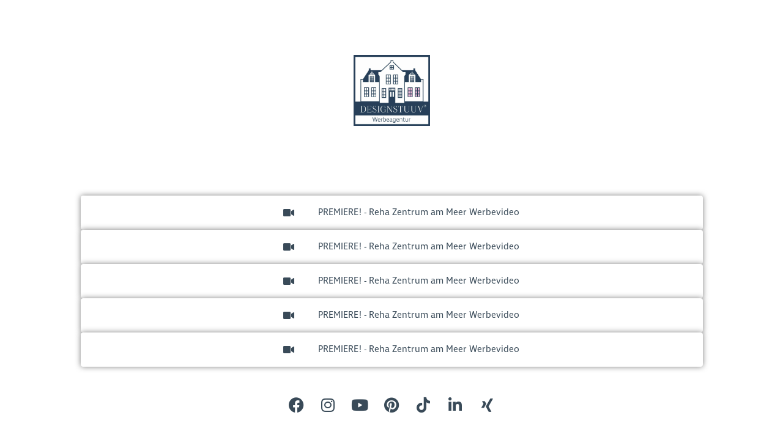

--- FILE ---
content_type: text/html; charset=UTF-8
request_url: https://designstuuv.de/quicklinks/
body_size: 38361
content:
<!DOCTYPE html>
<!--
		
=============================================================================================================================================
                    👋 Moin! Diese Webseite wurde mit ❤️ & Code entwickelt von DESIGNSTUUV® aus dem schönen Ostfriesland 🌊                      
                       DESIGNSTUUV® Werbeagentur GmbH & Co. KG | Oldersumer Str. 63 | 26605 Aurich | www.designstuuv.de                      
=============================================================================================================================================



                     ######                                            ##******************************************************************##
                    #     #    #######                                 #+                                                                  =#
                    ####  #    ##      ##                              #+                               .--:.                              =#
                      ##  #    #  ######                               #+                             ..-:.-:.                             =#
                      ##  ##   #  ####                                 #+                           ..--....:-..                           =#
              ######   #  ##   #####  #                                #+                          .--..=+==:.--.                          =#
            ##    ###  #  ##  #    #  ##                               #+            -:          .--.  .=++=:  .--.          .-:           =#
            #       ## ##### # ####   #                                #+           :#*==========-.    ......    .-==========+#+.          =#
            #        #  ###  #########                                 #+          -##*++####*=-..                ..--+####*-*##+.         =#
            ##       #   ##    ###                                     #+        .=##=-===+##+:     .----..:----.    .-##*+=:-++#*:        =#
             ##    ##    #      #                                      #+       .=##+.=----*##+:    -::-:-.-:-.=.   .-###=--=--:##*:       =#
               #####    #      ##       ############  ###              #+   ..::+###+.+===-*##*:    -===--.--=-+.   .-###=--+-=:###*=:..   =#
                 ##     #      ##     ##                ##             #+   .--=####+.+===-*##*:    -=-=--.--=-+.   .-###=-=+==:####+:-:   =#
                  #     ##     ##    #####            ## #             #+   .:::----:.---:.---=:    --:-:-.-:=:=.   .-=--:::--:.----:.-:   =#
                  #      #     #     ####           #  ###             #+   .::               -:    :----:.:----.   .::              .-:   =#
                  #       #    #       ####          ####              #+   .:: ............. -:                    .:: ..............-:   =#
                  ##      #    #        ####         ###               #+   .:: --+-=..=-=--. -:.---- .-==-==: :-=--.:: -=+=+..+=+==..-:   =#
                   ##     #   ##        ###            ##              #+   .:: --+-+..+-=--. -::-=.= .=+++++: -:+.=.:: -=+=+..+=+==..-:   =#
                     #  ##   #          ##              ##             #+   .:: -:=.=..=.-:-. -::=+-+ .====-+: --+-=.:: --=-+..+:+-=..-:   =#
                     ## ##  ##         ##                #             #+   .:: --+-+..+-=--. -::=+-+ .==-=-+: --+-=.:: -=+=+..+=+==..-:   =#
                     ## ##  ##        ##                  #            #+   .:: --=-=..=-=--. -::-=:+ .++=+=*: -:+:=.:: -===+..==+==..-:   =#
                     #   ## ##        #                   ##           #+   .::               -:.:::: .+#####: .:::..::               -:   =#
                     ##  ## #       ###                   ##           #+....--...............-:      .+#####:      .:-...............-:...=#
                      # ## #       #  ##                   ##          ##****#################*-::::::-+#####=:::::::=##################***##
                      ### #       #                         ##         #################################################################*####
                      ### #       #                          #         ######*+***#*=***#****++#+*****+*#********++***+##***+##**#+*#*****###
                      # # ##      ##                        ##         ######*+*#+**=**#*=+*#++++##*##*++***++*##*=##*=##***=###*#*=#*#######
                      ###  #       #         #              #          ######*+*#=**=##*###+*++*+##++#*#+=*###+##*=##*+##**#=##**##*=*#######
                       ##  #       ##        #######       ##          ######****##*+***#***#**#*****#*##******##**###***###****####*########
                       ## ##        ##       ##   # #     ##           ######################################################################
                        ###          ##      #   ## ##  ##             #+..................................................................=#
                        ##           ####    ##   ### #####            #+              ..---:::.:.-:::::.::::.::::.::-...::.               =#
                         #            ####################             #+               .-:-::-.-.-:---::--:::--:-.-.-:-:-.                =#
                                                                       #+               ............ .......:..............                =#
                                                                       #*++++++++++++++++++++++++++++++++++++++++++++++++++++++++++++++++++*#
																	   
																	   
                                                                      
=============================================================================================================================================
-->
<html lang="de" prefix="og: https://ogp.me/ns#">
<head>
	<meta charset="UTF-8">
			<style>img:is([sizes="auto" i], [sizes^="auto," i]) { contain-intrinsic-size: 3000px 1500px }</style>
	<!-- Google tag (gtag.js) consent mode dataLayer added by Site Kit -->
<script id="google_gtagjs-js-consent-mode-data-layer">
window.dataLayer = window.dataLayer || [];function gtag(){dataLayer.push(arguments);}
gtag('consent', 'default', {"ad_personalization":"denied","ad_storage":"denied","ad_user_data":"denied","analytics_storage":"denied","functionality_storage":"denied","security_storage":"denied","personalization_storage":"denied","region":["AT","BE","BG","CH","CY","CZ","DE","DK","EE","ES","FI","FR","GB","GR","HR","HU","IE","IS","IT","LI","LT","LU","LV","MT","NL","NO","PL","PT","RO","SE","SI","SK"],"wait_for_update":500});
window._googlesitekitConsentCategoryMap = {"statistics":["analytics_storage"],"marketing":["ad_storage","ad_user_data","ad_personalization"],"functional":["functionality_storage","security_storage"],"preferences":["personalization_storage"]};
window._googlesitekitConsents = {"ad_personalization":"denied","ad_storage":"denied","ad_user_data":"denied","analytics_storage":"denied","functionality_storage":"denied","security_storage":"denied","personalization_storage":"denied","region":["AT","BE","BG","CH","CY","CZ","DE","DK","EE","ES","FI","FR","GB","GR","HR","HU","IE","IS","IT","LI","LT","LU","LV","MT","NL","NO","PL","PT","RO","SE","SI","SK"],"wait_for_update":500};
</script>
<!-- End Google tag (gtag.js) consent mode dataLayer added by Site Kit -->

<!-- Suchmaschinen-Optimierung durch Rank Math PRO - https://rankmath.com/ -->
<title>Quicklinks</title>
<meta name="description" content="Ihre Full-Thinking Agentur für ganzheitlichen Unternehmenserfolg"/>
<meta name="robots" content="follow, index, max-snippet:-1, max-video-preview:-1, max-image-preview:large"/>
<link rel="canonical" href="https://designstuuv.de/quicklinks/" />
<meta property="og:locale" content="de_DE" />
<meta property="og:type" content="article" />
<meta property="og:title" content="Quicklinks" />
<meta property="og:description" content="Ihre Full-Thinking Agentur für ganzheitlichen Unternehmenserfolg" />
<meta property="og:url" content="https://designstuuv.de/quicklinks/" />
<meta property="og:site_name" content="DESIGNSTUUV® Werbeagentur Design | Digital | Strategie | PR » in Aurich, Leer &amp; Konstanz" />
<meta property="article:publisher" content="https://www.facebook.com/designstuuv" />
<meta property="og:updated_time" content="2022-09-06T15:26:06+02:00" />
<meta property="og:image" content="https://designstuuv.de/wp-content/uploads/2021/09/DESI-Rebranding-LOGO-2020.jpg" />
<meta property="og:image:secure_url" content="https://designstuuv.de/wp-content/uploads/2021/09/DESI-Rebranding-LOGO-2020.jpg" />
<meta property="og:image:width" content="1798" />
<meta property="og:image:height" content="1663" />
<meta property="og:image:alt" content="DESIGNSTUUV Logo" />
<meta property="og:image:type" content="image/jpeg" />
<meta property="article:published_time" content="2022-09-06T14:36:04+02:00" />
<meta property="article:modified_time" content="2022-09-06T15:26:06+02:00" />
<meta name="twitter:card" content="summary_large_image" />
<meta name="twitter:title" content="Quicklinks" />
<meta name="twitter:description" content="Ihre Full-Thinking Agentur für ganzheitlichen Unternehmenserfolg" />
<meta name="twitter:site" content="@designstuuv" />
<meta name="twitter:creator" content="@designstuuv" />
<meta name="twitter:image" content="https://designstuuv.de/wp-content/uploads/2021/09/DESI-Rebranding-LOGO-2020.jpg" />
<meta name="twitter:label1" content="Lesedauer" />
<meta name="twitter:data1" content="Weniger als eine Minute" />
<script type="application/ld+json" class="rank-math-schema-pro">{"@context":"https://schema.org","@graph":[{"@type":"Organization","@id":"https://designstuuv.de/#organization","name":"DESIGNSTUUV\u00ae Werbeagentur GmbH &amp; Co. KG","url":"https://designstuuv.de","sameAs":["https://www.facebook.com/designstuuv","https://twitter.com/designstuuv"],"email":"info@designstuuv.de","logo":{"@type":"ImageObject","@id":"https://designstuuv.de/#logo","url":"https://designstuuv.de/wp-content/uploads/2021/09/DESI-Rebranding-LOGO-2020.jpg","contentUrl":"https://designstuuv.de/wp-content/uploads/2021/09/DESI-Rebranding-LOGO-2020.jpg","caption":"DESIGNSTUUV\u00ae Werbeagentur Design | Digital | Strategie | PR \u00bb in Aurich, Leer &amp; Konstanz","inLanguage":"de","width":"1798","height":"1663"}},{"@type":"WebSite","@id":"https://designstuuv.de/#website","url":"https://designstuuv.de","name":"DESIGNSTUUV\u00ae Werbeagentur Design | Digital | Strategie | PR \u00bb in Aurich, Leer &amp; Konstanz","publisher":{"@id":"https://designstuuv.de/#organization"},"inLanguage":"de"},{"@type":"ImageObject","@id":"https://designstuuv.de/wp-content/uploads/2021/09/DESI-Rebranding-LOGO-2020.jpg","url":"https://designstuuv.de/wp-content/uploads/2021/09/DESI-Rebranding-LOGO-2020.jpg","width":"200","height":"200","inLanguage":"de"},{"@type":"BreadcrumbList","@id":"https://designstuuv.de/quicklinks/#breadcrumb","itemListElement":[{"@type":"ListItem","position":"1","item":{"@id":"https://designstuuv.de","name":"DESIGNSTUUV\u00ae"}},{"@type":"ListItem","position":"2","item":{"@id":"https://designstuuv.de/quicklinks/","name":"Quicklinks"}}]},{"@type":"WebPage","@id":"https://designstuuv.de/quicklinks/#webpage","url":"https://designstuuv.de/quicklinks/","name":"Quicklinks","datePublished":"2022-09-06T14:36:04+02:00","dateModified":"2022-09-06T15:26:06+02:00","isPartOf":{"@id":"https://designstuuv.de/#website"},"primaryImageOfPage":{"@id":"https://designstuuv.de/wp-content/uploads/2021/09/DESI-Rebranding-LOGO-2020.jpg"},"inLanguage":"de","breadcrumb":{"@id":"https://designstuuv.de/quicklinks/#breadcrumb"}},{"@type":"Person","@id":"https://designstuuv.de/author/designstuuv-werbeagentur-gmbh/","name":"DESIGNSTUUV\u00ae Werbeagentur","url":"https://designstuuv.de/author/designstuuv-werbeagentur-gmbh/","image":{"@type":"ImageObject","@id":"https://secure.gravatar.com/avatar/ff58db81060a75c0ab74b0a76b2bfd546e7ea599fc74583d2068c358356263c6?s=96&amp;d=mm&amp;r=g","url":"https://secure.gravatar.com/avatar/ff58db81060a75c0ab74b0a76b2bfd546e7ea599fc74583d2068c358356263c6?s=96&amp;d=mm&amp;r=g","caption":"DESIGNSTUUV\u00ae Werbeagentur","inLanguage":"de"},"sameAs":["https://designstuuv.de"],"worksFor":{"@id":"https://designstuuv.de/#organization"}},{"@type":"Article","headline":"Quicklinks","datePublished":"2022-09-06T14:36:04+02:00","dateModified":"2022-09-06T15:26:06+02:00","author":{"@id":"https://designstuuv.de/author/designstuuv-werbeagentur-gmbh/","name":"DESIGNSTUUV\u00ae Werbeagentur"},"publisher":{"@id":"https://designstuuv.de/#organization"},"description":"Ihre Full-Thinking Agentur\u00a0f\u00fcr ganzheitlichen Unternehmenserfolg","name":"Quicklinks","@id":"https://designstuuv.de/quicklinks/#richSnippet","isPartOf":{"@id":"https://designstuuv.de/quicklinks/#webpage"},"image":{"@id":"https://designstuuv.de/wp-content/uploads/2021/09/DESI-Rebranding-LOGO-2020.jpg"},"inLanguage":"de","mainEntityOfPage":{"@id":"https://designstuuv.de/quicklinks/#webpage"}}]}</script>
<!-- /Rank Math WordPress SEO Plugin -->

<script type='application/javascript'  id='pys-version-script'>console.log('PixelYourSite Free version 11.1.5.2');</script>
<link rel='dns-prefetch' href='//js-eu1.hs-scripts.com' />
<link rel='dns-prefetch' href='//www.googletagmanager.com' />
<link rel="alternate" type="application/rss+xml" title="DESIGNSTUUV® Werbeagentur Design | Digital | Strategie | PR » in Aurich, Leer &amp; Konstanz am Bodensee &raquo; Feed" href="https://designstuuv.de/feed/" />
<link rel="alternate" type="application/rss+xml" title="DESIGNSTUUV® Werbeagentur Design | Digital | Strategie | PR » in Aurich, Leer &amp; Konstanz am Bodensee &raquo; Kommentar-Feed" href="https://designstuuv.de/comments/feed/" />
<link rel="alternate" type="application/rss+xml" title="DESIGNSTUUV® Werbeagentur Design | Digital | Strategie | PR » in Aurich, Leer &amp; Konstanz am Bodensee &raquo; Stories-Feed" href="https://designstuuv.de/web-stories/feed/"><link rel="stylesheet" type="text/css" href="https://use.typekit.net/lvz7rtd.css"><link rel='stylesheet' id='wp_sap_style-css' href='https://designstuuv.de/wp-content/plugins/wp-survey-and-poll/templates/assets/css/wp_sap.css?ver=6.8.3' media='all' />
<link rel='stylesheet' id='jquery_ui_style-css' href='https://designstuuv.de/wp-content/cache/background-css/1/designstuuv.de/wp-content/plugins/wp-survey-and-poll/templates/assets/css/jquery-ui.css?ver=6.8.3&wpr_t=1769141073' media='all' />
<style id='wp-emoji-styles-inline-css'>

	img.wp-smiley, img.emoji {
		display: inline !important;
		border: none !important;
		box-shadow: none !important;
		height: 1em !important;
		width: 1em !important;
		margin: 0 0.07em !important;
		vertical-align: -0.1em !important;
		background: none !important;
		padding: 0 !important;
	}
</style>
<style id='classic-theme-styles-inline-css'>
/*! This file is auto-generated */
.wp-block-button__link{color:#fff;background-color:#32373c;border-radius:9999px;box-shadow:none;text-decoration:none;padding:calc(.667em + 2px) calc(1.333em + 2px);font-size:1.125em}.wp-block-file__button{background:#32373c;color:#fff;text-decoration:none}
</style>
<style id='qsm-quiz-style-inline-css'>


</style>
<style id='global-styles-inline-css'>
:root{--wp--preset--aspect-ratio--square: 1;--wp--preset--aspect-ratio--4-3: 4/3;--wp--preset--aspect-ratio--3-4: 3/4;--wp--preset--aspect-ratio--3-2: 3/2;--wp--preset--aspect-ratio--2-3: 2/3;--wp--preset--aspect-ratio--16-9: 16/9;--wp--preset--aspect-ratio--9-16: 9/16;--wp--preset--color--black: #000000;--wp--preset--color--cyan-bluish-gray: #abb8c3;--wp--preset--color--white: #ffffff;--wp--preset--color--pale-pink: #f78da7;--wp--preset--color--vivid-red: #cf2e2e;--wp--preset--color--luminous-vivid-orange: #ff6900;--wp--preset--color--luminous-vivid-amber: #fcb900;--wp--preset--color--light-green-cyan: #7bdcb5;--wp--preset--color--vivid-green-cyan: #00d084;--wp--preset--color--pale-cyan-blue: #8ed1fc;--wp--preset--color--vivid-cyan-blue: #0693e3;--wp--preset--color--vivid-purple: #9b51e0;--wp--preset--color--accent: #cd2653;--wp--preset--color--primary: #000000;--wp--preset--color--secondary: #6d6d6d;--wp--preset--color--subtle-background: #dcd7ca;--wp--preset--color--background: #f5efe0;--wp--preset--gradient--vivid-cyan-blue-to-vivid-purple: linear-gradient(135deg,rgba(6,147,227,1) 0%,rgb(155,81,224) 100%);--wp--preset--gradient--light-green-cyan-to-vivid-green-cyan: linear-gradient(135deg,rgb(122,220,180) 0%,rgb(0,208,130) 100%);--wp--preset--gradient--luminous-vivid-amber-to-luminous-vivid-orange: linear-gradient(135deg,rgba(252,185,0,1) 0%,rgba(255,105,0,1) 100%);--wp--preset--gradient--luminous-vivid-orange-to-vivid-red: linear-gradient(135deg,rgba(255,105,0,1) 0%,rgb(207,46,46) 100%);--wp--preset--gradient--very-light-gray-to-cyan-bluish-gray: linear-gradient(135deg,rgb(238,238,238) 0%,rgb(169,184,195) 100%);--wp--preset--gradient--cool-to-warm-spectrum: linear-gradient(135deg,rgb(74,234,220) 0%,rgb(151,120,209) 20%,rgb(207,42,186) 40%,rgb(238,44,130) 60%,rgb(251,105,98) 80%,rgb(254,248,76) 100%);--wp--preset--gradient--blush-light-purple: linear-gradient(135deg,rgb(255,206,236) 0%,rgb(152,150,240) 100%);--wp--preset--gradient--blush-bordeaux: linear-gradient(135deg,rgb(254,205,165) 0%,rgb(254,45,45) 50%,rgb(107,0,62) 100%);--wp--preset--gradient--luminous-dusk: linear-gradient(135deg,rgb(255,203,112) 0%,rgb(199,81,192) 50%,rgb(65,88,208) 100%);--wp--preset--gradient--pale-ocean: linear-gradient(135deg,rgb(255,245,203) 0%,rgb(182,227,212) 50%,rgb(51,167,181) 100%);--wp--preset--gradient--electric-grass: linear-gradient(135deg,rgb(202,248,128) 0%,rgb(113,206,126) 100%);--wp--preset--gradient--midnight: linear-gradient(135deg,rgb(2,3,129) 0%,rgb(40,116,252) 100%);--wp--preset--font-size--small: 18px;--wp--preset--font-size--medium: 20px;--wp--preset--font-size--large: 26.25px;--wp--preset--font-size--x-large: 42px;--wp--preset--font-size--normal: 21px;--wp--preset--font-size--larger: 32px;--wp--preset--spacing--20: 0.44rem;--wp--preset--spacing--30: 0.67rem;--wp--preset--spacing--40: 1rem;--wp--preset--spacing--50: 1.5rem;--wp--preset--spacing--60: 2.25rem;--wp--preset--spacing--70: 3.38rem;--wp--preset--spacing--80: 5.06rem;--wp--preset--shadow--natural: 6px 6px 9px rgba(0, 0, 0, 0.2);--wp--preset--shadow--deep: 12px 12px 50px rgba(0, 0, 0, 0.4);--wp--preset--shadow--sharp: 6px 6px 0px rgba(0, 0, 0, 0.2);--wp--preset--shadow--outlined: 6px 6px 0px -3px rgba(255, 255, 255, 1), 6px 6px rgba(0, 0, 0, 1);--wp--preset--shadow--crisp: 6px 6px 0px rgba(0, 0, 0, 1);}:where(.is-layout-flex){gap: 0.5em;}:where(.is-layout-grid){gap: 0.5em;}body .is-layout-flex{display: flex;}.is-layout-flex{flex-wrap: wrap;align-items: center;}.is-layout-flex > :is(*, div){margin: 0;}body .is-layout-grid{display: grid;}.is-layout-grid > :is(*, div){margin: 0;}:where(.wp-block-columns.is-layout-flex){gap: 2em;}:where(.wp-block-columns.is-layout-grid){gap: 2em;}:where(.wp-block-post-template.is-layout-flex){gap: 1.25em;}:where(.wp-block-post-template.is-layout-grid){gap: 1.25em;}.has-black-color{color: var(--wp--preset--color--black) !important;}.has-cyan-bluish-gray-color{color: var(--wp--preset--color--cyan-bluish-gray) !important;}.has-white-color{color: var(--wp--preset--color--white) !important;}.has-pale-pink-color{color: var(--wp--preset--color--pale-pink) !important;}.has-vivid-red-color{color: var(--wp--preset--color--vivid-red) !important;}.has-luminous-vivid-orange-color{color: var(--wp--preset--color--luminous-vivid-orange) !important;}.has-luminous-vivid-amber-color{color: var(--wp--preset--color--luminous-vivid-amber) !important;}.has-light-green-cyan-color{color: var(--wp--preset--color--light-green-cyan) !important;}.has-vivid-green-cyan-color{color: var(--wp--preset--color--vivid-green-cyan) !important;}.has-pale-cyan-blue-color{color: var(--wp--preset--color--pale-cyan-blue) !important;}.has-vivid-cyan-blue-color{color: var(--wp--preset--color--vivid-cyan-blue) !important;}.has-vivid-purple-color{color: var(--wp--preset--color--vivid-purple) !important;}.has-black-background-color{background-color: var(--wp--preset--color--black) !important;}.has-cyan-bluish-gray-background-color{background-color: var(--wp--preset--color--cyan-bluish-gray) !important;}.has-white-background-color{background-color: var(--wp--preset--color--white) !important;}.has-pale-pink-background-color{background-color: var(--wp--preset--color--pale-pink) !important;}.has-vivid-red-background-color{background-color: var(--wp--preset--color--vivid-red) !important;}.has-luminous-vivid-orange-background-color{background-color: var(--wp--preset--color--luminous-vivid-orange) !important;}.has-luminous-vivid-amber-background-color{background-color: var(--wp--preset--color--luminous-vivid-amber) !important;}.has-light-green-cyan-background-color{background-color: var(--wp--preset--color--light-green-cyan) !important;}.has-vivid-green-cyan-background-color{background-color: var(--wp--preset--color--vivid-green-cyan) !important;}.has-pale-cyan-blue-background-color{background-color: var(--wp--preset--color--pale-cyan-blue) !important;}.has-vivid-cyan-blue-background-color{background-color: var(--wp--preset--color--vivid-cyan-blue) !important;}.has-vivid-purple-background-color{background-color: var(--wp--preset--color--vivid-purple) !important;}.has-black-border-color{border-color: var(--wp--preset--color--black) !important;}.has-cyan-bluish-gray-border-color{border-color: var(--wp--preset--color--cyan-bluish-gray) !important;}.has-white-border-color{border-color: var(--wp--preset--color--white) !important;}.has-pale-pink-border-color{border-color: var(--wp--preset--color--pale-pink) !important;}.has-vivid-red-border-color{border-color: var(--wp--preset--color--vivid-red) !important;}.has-luminous-vivid-orange-border-color{border-color: var(--wp--preset--color--luminous-vivid-orange) !important;}.has-luminous-vivid-amber-border-color{border-color: var(--wp--preset--color--luminous-vivid-amber) !important;}.has-light-green-cyan-border-color{border-color: var(--wp--preset--color--light-green-cyan) !important;}.has-vivid-green-cyan-border-color{border-color: var(--wp--preset--color--vivid-green-cyan) !important;}.has-pale-cyan-blue-border-color{border-color: var(--wp--preset--color--pale-cyan-blue) !important;}.has-vivid-cyan-blue-border-color{border-color: var(--wp--preset--color--vivid-cyan-blue) !important;}.has-vivid-purple-border-color{border-color: var(--wp--preset--color--vivid-purple) !important;}.has-vivid-cyan-blue-to-vivid-purple-gradient-background{background: var(--wp--preset--gradient--vivid-cyan-blue-to-vivid-purple) !important;}.has-light-green-cyan-to-vivid-green-cyan-gradient-background{background: var(--wp--preset--gradient--light-green-cyan-to-vivid-green-cyan) !important;}.has-luminous-vivid-amber-to-luminous-vivid-orange-gradient-background{background: var(--wp--preset--gradient--luminous-vivid-amber-to-luminous-vivid-orange) !important;}.has-luminous-vivid-orange-to-vivid-red-gradient-background{background: var(--wp--preset--gradient--luminous-vivid-orange-to-vivid-red) !important;}.has-very-light-gray-to-cyan-bluish-gray-gradient-background{background: var(--wp--preset--gradient--very-light-gray-to-cyan-bluish-gray) !important;}.has-cool-to-warm-spectrum-gradient-background{background: var(--wp--preset--gradient--cool-to-warm-spectrum) !important;}.has-blush-light-purple-gradient-background{background: var(--wp--preset--gradient--blush-light-purple) !important;}.has-blush-bordeaux-gradient-background{background: var(--wp--preset--gradient--blush-bordeaux) !important;}.has-luminous-dusk-gradient-background{background: var(--wp--preset--gradient--luminous-dusk) !important;}.has-pale-ocean-gradient-background{background: var(--wp--preset--gradient--pale-ocean) !important;}.has-electric-grass-gradient-background{background: var(--wp--preset--gradient--electric-grass) !important;}.has-midnight-gradient-background{background: var(--wp--preset--gradient--midnight) !important;}.has-small-font-size{font-size: var(--wp--preset--font-size--small) !important;}.has-medium-font-size{font-size: var(--wp--preset--font-size--medium) !important;}.has-large-font-size{font-size: var(--wp--preset--font-size--large) !important;}.has-x-large-font-size{font-size: var(--wp--preset--font-size--x-large) !important;}
:where(.wp-block-post-template.is-layout-flex){gap: 1.25em;}:where(.wp-block-post-template.is-layout-grid){gap: 1.25em;}
:where(.wp-block-columns.is-layout-flex){gap: 2em;}:where(.wp-block-columns.is-layout-grid){gap: 2em;}
:root :where(.wp-block-pullquote){font-size: 1.5em;line-height: 1.6;}
</style>
<link rel='stylesheet' id='cf7mls-css' href='https://designstuuv.de/wp-content/plugins/contact-form-7-multi-step-pro//assets/frontend/css/cf7mls.css?ver=2.5.4' media='all' />
<link rel='stylesheet' id='cf7mls_progress_bar-css' href='https://designstuuv.de/wp-content/plugins/contact-form-7-multi-step-pro//assets/frontend/css/progress_bar.css?ver=2.5.4' media='all' />
<link rel='stylesheet' id='cf7mls_animate-css' href='https://designstuuv.de/wp-content/plugins/contact-form-7-multi-step-pro//assets/frontend/animate/animate.min.css?ver=2.5.4' media='all' />
<link rel='stylesheet' id='wpa-css-css' href='https://designstuuv.de/wp-content/plugins/honeypot/includes/css/wpa.css?ver=2.3.04' media='all' />
<link rel='stylesheet' id='parent-style-css' href='https://designstuuv.de/wp-content/themes/twentytwenty/style.css?ver=6.8.3' media='all' />
<link rel='stylesheet' id='twentytwenty-style-css' href='https://designstuuv.de/wp-content/themes/designstuuv-premium-elementor-twenty-twenty/style.css?ver=1.0.0' media='all' />
<style id='twentytwenty-style-inline-css'>
.color-accent,.color-accent-hover:hover,.color-accent-hover:focus,:root .has-accent-color,.has-drop-cap:not(:focus):first-letter,.wp-block-button.is-style-outline,a { color: #cd2653; }blockquote,.border-color-accent,.border-color-accent-hover:hover,.border-color-accent-hover:focus { border-color: #cd2653; }button,.button,.faux-button,.wp-block-button__link,.wp-block-file .wp-block-file__button,input[type="button"],input[type="reset"],input[type="submit"],.bg-accent,.bg-accent-hover:hover,.bg-accent-hover:focus,:root .has-accent-background-color,.comment-reply-link { background-color: #cd2653; }.fill-children-accent,.fill-children-accent * { fill: #cd2653; }body,.entry-title a,:root .has-primary-color { color: #000000; }:root .has-primary-background-color { background-color: #000000; }cite,figcaption,.wp-caption-text,.post-meta,.entry-content .wp-block-archives li,.entry-content .wp-block-categories li,.entry-content .wp-block-latest-posts li,.wp-block-latest-comments__comment-date,.wp-block-latest-posts__post-date,.wp-block-embed figcaption,.wp-block-image figcaption,.wp-block-pullquote cite,.comment-metadata,.comment-respond .comment-notes,.comment-respond .logged-in-as,.pagination .dots,.entry-content hr:not(.has-background),hr.styled-separator,:root .has-secondary-color { color: #6d6d6d; }:root .has-secondary-background-color { background-color: #6d6d6d; }pre,fieldset,input,textarea,table,table *,hr { border-color: #dcd7ca; }caption,code,code,kbd,samp,.wp-block-table.is-style-stripes tbody tr:nth-child(odd),:root .has-subtle-background-background-color { background-color: #dcd7ca; }.wp-block-table.is-style-stripes { border-bottom-color: #dcd7ca; }.wp-block-latest-posts.is-grid li { border-top-color: #dcd7ca; }:root .has-subtle-background-color { color: #dcd7ca; }body:not(.overlay-header) .primary-menu > li > a,body:not(.overlay-header) .primary-menu > li > .icon,.modal-menu a,.footer-menu a, .footer-widgets a:where(:not(.wp-block-button__link)),#site-footer .wp-block-button.is-style-outline,.wp-block-pullquote:before,.singular:not(.overlay-header) .entry-header a,.archive-header a,.header-footer-group .color-accent,.header-footer-group .color-accent-hover:hover { color: #cd2653; }.social-icons a,#site-footer button:not(.toggle),#site-footer .button,#site-footer .faux-button,#site-footer .wp-block-button__link,#site-footer .wp-block-file__button,#site-footer input[type="button"],#site-footer input[type="reset"],#site-footer input[type="submit"] { background-color: #cd2653; }.header-footer-group,body:not(.overlay-header) #site-header .toggle,.menu-modal .toggle { color: #000000; }body:not(.overlay-header) .primary-menu ul { background-color: #000000; }body:not(.overlay-header) .primary-menu > li > ul:after { border-bottom-color: #000000; }body:not(.overlay-header) .primary-menu ul ul:after { border-left-color: #000000; }.site-description,body:not(.overlay-header) .toggle-inner .toggle-text,.widget .post-date,.widget .rss-date,.widget_archive li,.widget_categories li,.widget cite,.widget_pages li,.widget_meta li,.widget_nav_menu li,.powered-by-wordpress,.footer-credits .privacy-policy,.to-the-top,.singular .entry-header .post-meta,.singular:not(.overlay-header) .entry-header .post-meta a { color: #6d6d6d; }.header-footer-group pre,.header-footer-group fieldset,.header-footer-group input,.header-footer-group textarea,.header-footer-group table,.header-footer-group table *,.footer-nav-widgets-wrapper,#site-footer,.menu-modal nav *,.footer-widgets-outer-wrapper,.footer-top { border-color: #dcd7ca; }.header-footer-group table caption,body:not(.overlay-header) .header-inner .toggle-wrapper::before { background-color: #dcd7ca; }
</style>
<link rel='stylesheet' id='twentytwenty-fonts-css' href='https://designstuuv.de/wp-content/themes/twentytwenty/assets/css/font-inter.css?ver=1.0.0' media='all' />
<link rel='stylesheet' id='twentytwenty-print-style-css' href='https://designstuuv.de/wp-content/themes/twentytwenty/print.css?ver=1.0.0' media='print' />
<link rel='stylesheet' id='dflip-icons-style-css' href='https://designstuuv.de/wp-content/plugins/dflip/assets/css/themify-icons.min.css?ver=1.4.31' media='all' />
<link rel='stylesheet' id='dflip-style-css' href='https://designstuuv.de/wp-content/cache/background-css/1/designstuuv.de/wp-content/plugins/dflip/assets/css/dflip.min.css?ver=1.4.31&wpr_t=1769141073' media='all' />
<link rel='stylesheet' id='elementor-icons-css' href='https://designstuuv.de/wp-content/plugins/elementor/assets/lib/eicons/css/elementor-icons.min.css?ver=5.32.0' media='all' />
<link rel='stylesheet' id='elementor-frontend-css' href='https://designstuuv.de/wp-content/plugins/elementor/assets/css/frontend.min.css?ver=3.25.9' media='all' />
<link rel='stylesheet' id='swiper-css' href='https://designstuuv.de/wp-content/plugins/elementor/assets/lib/swiper/v8/css/swiper.min.css?ver=8.4.5' media='all' />
<link rel='stylesheet' id='e-swiper-css' href='https://designstuuv.de/wp-content/plugins/elementor/assets/css/conditionals/e-swiper.min.css?ver=3.25.9' media='all' />
<link rel='stylesheet' id='elementor-post-19-css' href='https://designstuuv.de/wp-content/uploads/elementor/css/post-19.css?ver=1768563114' media='all' />
<link rel='stylesheet' id='elementor-pro-css' href='https://designstuuv.de/wp-content/plugins/elementor-pro/assets/css/frontend.min.css?ver=3.21.2' media='all' />
<link rel='stylesheet' id='namogo-icons-css' href='https://designstuuv.de/wp-content/plugins/elementor-extras/assets/lib/nicons/css/nicons.css?ver=2.2.52' media='all' />
<link rel='stylesheet' id='elementor-extras-frontend-css' href='https://designstuuv.de/wp-content/plugins/elementor-extras/assets/css/frontend.min.css?ver=2.2.52' media='all' />
<link rel='stylesheet' id='pp-extensions-css' href='https://designstuuv.de/wp-content/plugins/powerpack-elements/assets/css/min/extensions.min.css?ver=2.12.14' media='all' />
<link rel='stylesheet' id='widget-image-css' href='https://designstuuv.de/wp-content/plugins/elementor/assets/css/widget-image.min.css?ver=3.25.9' media='all' />
<link rel='stylesheet' id='widget-heading-css' href='https://designstuuv.de/wp-content/plugins/elementor/assets/css/widget-heading.min.css?ver=3.25.9' media='all' />
<link rel='stylesheet' id='widget-text-editor-css' href='https://designstuuv.de/wp-content/plugins/elementor/assets/css/widget-text-editor.min.css?ver=3.25.9' media='all' />
<link rel='stylesheet' id='e-animation-grow-css' href='https://designstuuv.de/wp-content/plugins/elementor/assets/lib/animations/styles/e-animation-grow.min.css?ver=3.25.9' media='all' />
<link rel='stylesheet' id='pp-tooltip-css' href='https://designstuuv.de/wp-content/plugins/powerpack-elements/assets/css/min/tooltip.min.css?ver=2.12.14' media='all' />
<link rel='stylesheet' id='widget-pp-buttons-css' href='https://designstuuv.de/wp-content/plugins/powerpack-elements/assets/css/min/widget-buttons.min.css?ver=2.12.14' media='all' />
<link rel='stylesheet' id='widget-social-icons-css' href='https://designstuuv.de/wp-content/plugins/elementor/assets/css/widget-social-icons.min.css?ver=3.25.9' media='all' />
<link rel='stylesheet' id='e-apple-webkit-css' href='https://designstuuv.de/wp-content/plugins/elementor/assets/css/conditionals/apple-webkit.min.css?ver=3.25.9' media='all' />
<link rel='stylesheet' id='elementor-post-65336-css' href='https://designstuuv.de/wp-content/cache/background-css/1/designstuuv.de/wp-content/uploads/elementor/css/post-65336.css?ver=1768608518&wpr_t=1769141073' media='all' />
<link rel='stylesheet' id='cf7cf-style-css' href='https://designstuuv.de/wp-content/plugins/cf7-conditional-fields/style.css?ver=2.6.7' media='all' />
<link rel='stylesheet' id='dnd-upload-cf7-css' href='https://designstuuv.de/wp-content/plugins/drag-and-drop-multiple-file-upload-contact-form-7/assets/css/dnd-upload-cf7.css?ver=1.3.9.3' media='all' />
<link rel='stylesheet' id='elementor-icons-shared-0-css' href='https://designstuuv.de/wp-content/plugins/elementor/assets/lib/font-awesome/css/fontawesome.min.css?ver=5.15.3' media='all' />
<link rel='stylesheet' id='elementor-icons-fa-solid-css' href='https://designstuuv.de/wp-content/plugins/elementor/assets/lib/font-awesome/css/solid.min.css?ver=5.15.3' media='all' />
<link rel='stylesheet' id='elementor-icons-fa-brands-css' href='https://designstuuv.de/wp-content/plugins/elementor/assets/lib/font-awesome/css/brands.min.css?ver=5.15.3' media='all' />
<script id="jquery-core-js-extra">
var pp = {"ajax_url":"https:\/\/designstuuv.de\/wp-admin\/admin-ajax.php"};
var pysFacebookRest = {"restApiUrl":"https:\/\/designstuuv.de\/wp-json\/pys-facebook\/v1\/event","debug":""};
</script>
<script data-cfasync="false" src="https://designstuuv.de/wp-includes/js/jquery/jquery.min.js?ver=3.7.1" id="jquery-core-js"></script>
<script src="https://designstuuv.de/wp-includes/js/jquery/jquery-migrate.min.js?ver=3.4.1" id="jquery-migrate-js"></script>
<script src="https://designstuuv.de/wp-content/plugins/wp-survey-and-poll/templates/assets/js/Chart.min.js?ver=1.10.3" id="chartjs-js"></script>
<script src="https://designstuuv.de/wp-content/themes/twentytwenty/assets/js/index.js?ver=1.0.0" id="twentytwenty-js-js" defer data-wp-strategy="defer"></script>
<script src="https://designstuuv.de/wp-content/plugins/pixelyoursite/dist/scripts/jquery.bind-first-0.2.3.min.js?ver=0.2.3" id="jquery-bind-first-js"></script>
<script src="https://designstuuv.de/wp-content/plugins/pixelyoursite/dist/scripts/js.cookie-2.1.3.min.js?ver=2.1.3" id="js-cookie-pys-js"></script>
<script src="https://designstuuv.de/wp-content/plugins/pixelyoursite/dist/scripts/tld.min.js?ver=2.3.1" id="js-tld-js"></script>
<script id="pys-js-extra">
var pysOptions = {"staticEvents":{"facebook":{"init_event":[{"delay":0,"type":"static","ajaxFire":false,"name":"PageView","pixelIds":["948003170581507"],"eventID":"19164a31-4e80-40e8-a99d-43d2540bfea2","params":{"page_title":"Quicklinks","post_type":"page","post_id":65336,"plugin":"PixelYourSite","user_role":"guest","event_url":"designstuuv.de\/quicklinks\/"},"e_id":"init_event","ids":[],"hasTimeWindow":false,"timeWindow":0,"woo_order":"","edd_order":""}]}},"dynamicEvents":[],"triggerEvents":[],"triggerEventTypes":[],"facebook":{"pixelIds":["948003170581507"],"advancedMatching":[],"advancedMatchingEnabled":true,"removeMetadata":false,"wooVariableAsSimple":false,"serverApiEnabled":true,"wooCRSendFromServer":false,"send_external_id":null,"enabled_medical":false,"do_not_track_medical_param":["event_url","post_title","page_title","landing_page","content_name","categories","category_name","tags"],"meta_ldu":false},"debug":"","siteUrl":"https:\/\/designstuuv.de","ajaxUrl":"https:\/\/designstuuv.de\/wp-admin\/admin-ajax.php","ajax_event":"05156cadf7","enable_remove_download_url_param":"1","cookie_duration":"7","last_visit_duration":"60","enable_success_send_form":"","ajaxForServerEvent":"1","ajaxForServerStaticEvent":"1","useSendBeacon":"1","send_external_id":"1","external_id_expire":"180","track_cookie_for_subdomains":"1","google_consent_mode":"1","gdpr":{"ajax_enabled":false,"all_disabled_by_api":false,"facebook_disabled_by_api":false,"analytics_disabled_by_api":false,"google_ads_disabled_by_api":false,"pinterest_disabled_by_api":false,"bing_disabled_by_api":false,"reddit_disabled_by_api":false,"externalID_disabled_by_api":false,"facebook_prior_consent_enabled":true,"analytics_prior_consent_enabled":true,"google_ads_prior_consent_enabled":null,"pinterest_prior_consent_enabled":true,"bing_prior_consent_enabled":true,"cookiebot_integration_enabled":false,"cookiebot_facebook_consent_category":"marketing","cookiebot_analytics_consent_category":"statistics","cookiebot_tiktok_consent_category":"marketing","cookiebot_google_ads_consent_category":"marketing","cookiebot_pinterest_consent_category":"marketing","cookiebot_bing_consent_category":"marketing","consent_magic_integration_enabled":false,"real_cookie_banner_integration_enabled":false,"cookie_notice_integration_enabled":false,"cookie_law_info_integration_enabled":false,"analytics_storage":{"enabled":true,"value":"granted","filter":false},"ad_storage":{"enabled":true,"value":"granted","filter":false},"ad_user_data":{"enabled":true,"value":"granted","filter":false},"ad_personalization":{"enabled":true,"value":"granted","filter":false}},"cookie":{"disabled_all_cookie":false,"disabled_start_session_cookie":false,"disabled_advanced_form_data_cookie":false,"disabled_landing_page_cookie":false,"disabled_first_visit_cookie":false,"disabled_trafficsource_cookie":false,"disabled_utmTerms_cookie":false,"disabled_utmId_cookie":false},"tracking_analytics":{"TrafficSource":"direct","TrafficLanding":"undefined","TrafficUtms":[],"TrafficUtmsId":[]},"GATags":{"ga_datalayer_type":"default","ga_datalayer_name":"dataLayerPYS"},"woo":{"enabled":false},"edd":{"enabled":false},"cache_bypass":"1769137472"};
</script>
<script src="https://designstuuv.de/wp-content/plugins/pixelyoursite/dist/scripts/public.js?ver=11.1.5.2" id="pys-js"></script>

<!-- Google Tag (gtac.js) durch Site-Kit hinzugefügt -->
<!-- Von Site Kit hinzugefügtes Google-Analytics-Snippet -->
<script src="https://www.googletagmanager.com/gtag/js?id=G-7SY895JE1B" id="google_gtagjs-js" async></script>
<script id="google_gtagjs-js-after">
window.dataLayer = window.dataLayer || [];function gtag(){dataLayer.push(arguments);}
gtag("set","linker",{"domains":["designstuuv.de"]});
gtag("js", new Date());
gtag("set", "developer_id.dZTNiMT", true);
gtag("config", "G-7SY895JE1B");
</script>
<link rel="https://api.w.org/" href="https://designstuuv.de/wp-json/" /><link rel="alternate" title="JSON" type="application/json" href="https://designstuuv.de/wp-json/wp/v2/pages/65336" /><link rel="EditURI" type="application/rsd+xml" title="RSD" href="https://designstuuv.de/xmlrpc.php?rsd" />
<meta name="generator" content="WordPress 6.8.3" />
<link rel='shortlink' href='https://designstuuv.de/?p=65336' />
<link rel="alternate" title="oEmbed (JSON)" type="application/json+oembed" href="https://designstuuv.de/wp-json/oembed/1.0/embed?url=https%3A%2F%2Fdesignstuuv.de%2Fquicklinks%2F" />
<link rel="alternate" title="oEmbed (XML)" type="text/xml+oembed" href="https://designstuuv.de/wp-json/oembed/1.0/embed?url=https%3A%2F%2Fdesignstuuv.de%2Fquicklinks%2F&#038;format=xml" />
<style type="text/css">div[id^="wpcf7-f82833-p"] button.cf7mls_next {   }div[id^="wpcf7-f82833-p"] button.cf7mls_back {   }div[id^="wpcf7-f82806-p"] button.cf7mls_next {   }div[id^="wpcf7-f82806-p"] button.cf7mls_back {   }div[id^="wpcf7-f82781-p"] button.cf7mls_next {   }div[id^="wpcf7-f82781-p"] button.cf7mls_back {   }div[id^="wpcf7-f80361-p"] button.cf7mls_next {   }div[id^="wpcf7-f80361-p"] button.cf7mls_back {   }div[id^="wpcf7-f71349-p"] button.cf7mls_next {   }div[id^="wpcf7-f71349-p"] button.cf7mls_back {   }div[id^="wpcf7-f53247-p"] button.cf7mls_next {   }div[id^="wpcf7-f53247-p"] button.cf7mls_back {   }div[id^="wpcf7-f48831-p"] button.cf7mls_next {   }div[id^="wpcf7-f48831-p"] button.cf7mls_back {   }div[id^="wpcf7-f40822-p"] button.cf7mls_next {   }div[id^="wpcf7-f40822-p"] button.cf7mls_back {   }div[id^="wpcf7-f40504-p"] button.cf7mls_next {   }div[id^="wpcf7-f40504-p"] button.cf7mls_back {   }div[id^="wpcf7-f40409-p"] button.cf7mls_next {   }div[id^="wpcf7-f40409-p"] button.cf7mls_back {   }div[id^="wpcf7-f40300-p"] button.cf7mls_next {   }div[id^="wpcf7-f40300-p"] button.cf7mls_back {   }div[id^="wpcf7-f39001-p"] button.cf7mls_next {   }div[id^="wpcf7-f39001-p"] button.cf7mls_back {   }div[id^="wpcf7-f31886-p"] button.cf7mls_next {   }div[id^="wpcf7-f31886-p"] button.cf7mls_back {   }div[id^="wpcf7-f31688-p"] button.cf7mls_next {   }div[id^="wpcf7-f31688-p"] button.cf7mls_back {   }div[id^="wpcf7-f31662-p"] button.cf7mls_next {   }div[id^="wpcf7-f31662-p"] button.cf7mls_back {   }div[id^="wpcf7-f29454-p"] button.cf7mls_next {   }div[id^="wpcf7-f29454-p"] button.cf7mls_back {   }div[id^="wpcf7-f28007-p"] button.cf7mls_next {   }div[id^="wpcf7-f28007-p"] button.cf7mls_back {   }div[id^="wpcf7-f72-p"] button.cf7mls_next {   }div[id^="wpcf7-f72-p"] button.cf7mls_back {   }</style><meta name="generator" content="Site Kit by Google 1.170.0" />			<!-- DO NOT COPY THIS SNIPPET! Start of Page Analytics Tracking for HubSpot WordPress plugin v11.3.37-->
			<script class="hsq-set-content-id" data-content-id="standard-page">
				var _hsq = _hsq || [];
				_hsq.push(["setContentType", "standard-page"]);
			</script>
			<!-- DO NOT COPY THIS SNIPPET! End of Page Analytics Tracking for HubSpot WordPress plugin -->
			        <!-- MMMMMMMMMMMMMMMMMMMMMMMMMMMMMMMMMMMMMMMMMMMMMMMMMMMMMMMMMMMMMMMMMMMMMMMMMMMMMMMMMMMMMMMMMMM -->
        <!-- MMMMMMMMMMMM ************************************************************* MMMMMMMMMMMMMMMM -->
        <!-- MMMMMMMMMMMM * DESIGNSTUUV Werbeagentur GmbH & Co. KG www.designstuuv.de * MMMMMMMMMMMMMMMM -->
        <!-- MMMMMMMMMMMM ************************************************************* MMMMMMMMMMMMMMMM -->
        <!-- MMMMMMMMMMMMMMMMMMMMMMMMMMMMMMMMMMMMMMMMMMMMMMMMMMMMMMMMMMMMMMMMMMMMMMMMMMMMMMMMMMMMMMMMMMM -->
        <!--
        MMMMMMMMMMMMMMMMMMMMMMMMMMMMMMMMMMMMMMMMMMMMMMMMMMMMMMMMMMMMMMMMMMMMMMMMMMMMMMMMMMMMMMMMMMMMMMM
        MMMMMMMMMMMMMMMMMMMMMMMMMMMMMMMMMMMMMMMMMMMMMMMMMMMMMMMMMMMMMMMMMMMMMMMMMMMMMMMMMMMMMMMMMMMMMMMMMMMM
        MMMMMMMMMMMMMMMMMMMMMMMMMMMMMMMMMMMMMMMMMMMMMMMWWWWMMMMMMMMMMMMMMMMMMMMMMMMMMMMMMMMMMMMMMMMMMMMMMMMMMMM
        MMMMMMMMMMMMMMMMMMMMMMMMMMMMMMMMMNK0O000OOOOOOOOOOO0KXNN0kk0XMMMMMMMMMMMMMMMMMMMMMMMMMMMMMMMMMMMMMM
        MMMMMMMMMMMMMMMMMMMMMMMMMMMMMMMWKxxkOkkkO00KK000OOOkkkkxxO0kxKMMMMMMMMMMMMMMMMMMMMMMMMMMMMMMMMMMMMM
        MMMMMMMMMMMMMMMMMMMMMMMMMMMMMMMKxkOk0KKKKKKKKKKKKKKKKKKK0O00xkWMMMMMMMMMMMMMMMMMMMMMMMMMMMMMMMMMMMM
        MMMMMMMMMMMMMMMMMMMMMMMMMMMMMMMXxdxllOKKKKKKKKKKKKKKKKKKK0dlxxxNMMMMMMMMMMMMMMMMMMMMMMMMMMMMMMMMMMMM
        MMMMMMMMMMMMMMMMMMMMMMMMMMMMMMOlddokK000KKKKKKKKKKKKKkxOKkllldNMMMMMMMMMMMMMMMMMMMMMMMMMMMMMMMMMMMM
        MMMMMMMMMMMMMMMMMMMMMMMMMMMMMMX0NKdkOdx0KKKKKKKKKKKKK0koxOdxO0WMMMMMMMMMMMMMMMMMMMMMMMMMMMMMMMMMMMM
        MMMMMMMMMMMMMMMMMMMMMMMMMMMMMMMMMMNxoox0KKKKKKKKKKKKKKK0xlloOWMMMMMMMMMMMMMMMMMMMMMMMMMMMMMMMMMMMMMM
        MMMMMMMMMMMMMMMMMMMMMMMMMMMMMMMMMMWOcdkxkKKKKKKKKKKKKKK0ko:lKMMMMMMMMMMMMMMMMMMMMMMMMMMMMMMMMMMMMMMM
        MMMMMMMMMMMMMMMMMMMMMMMMMMMMMMMMMMWkodox0KKKKKKKKKKKKKKKK0dcxNMMMMMMMMMMMMMMMMMMMMMMMMMMMMMMMMMMMMMM
        MMMMMMMMMMMMMMMMMMMMMMMMMMMMMMMMMMXdcdOKKKKKKKKKKKKKKKKKKKKkdOWMMMMMMMMMMMMMMMMMMMMMMMMMMMMMMMMMMMMM
        MMMMMMMMMMMMMMMMMMMMMMMMMMMMMMMMMMXdd0KKKKKKKKKKKKKKKKKKKKKKOdOWMMMMMMMMMMMMMMMMMMMMMMMMMMMMMMMMMMMM
        MMMMMMMMMMMMMMMMMMMMMMMMMMMMMMMMMNkx0KKKKKKKKKKKKKKKKKKKKKKKKOdOWMMMMMMMMMMMMMMMMMMMMMMMMMMMMMMMMMMM
        MMMMMMMMMMMMMMMMMMMMMMMMMMMMMMMMWOd0KKKKKKKKKKKKKKKKKKKKKKKKKKkdKMMMMMMMMMMMMMMMMMMMMMMMMMMMMMMMMMMM
        MMMMMMMMMMMMMMMMMMMMMMMMMMMMMMMMKdkKKKKKKKKKKKKKKKKKKKKKKKKKKK0xkWMMMMMMMMMMMMMMMMMMMMMMMMMMMMMMMMMM
        MMMMMMMMMMMMMMMMMMMMMMMMMMMMMMMWOd0KKKKKKKKKKKKKKKKKKKKKKKKKKKKkxXMMMMMMMMMMMMMMMMMMMMMMMMMMMMMMMMMM
        MMMMMMMMMMMMMMMMMMMMMMMMMMMMN0Okod0KKKKKKKKKKKKKKKKKKKKKKKKKKKKOdKMMMMMMMMMMMMMMMMMMMMMMMMMMMMMMMMMM
        MMMMMMMMMMMMMMMMMMMMMMMMMMMXkxO0xokKKKKKKKKKKKKKKKKKKKKKKKKKKKKOodKWMMMMMMMMMMMMMMMMMMMMMMMMMMMMMMMM
        MMMMMMMMMMMMMMMMMMMMMMMMMMNkx0KKKOOKKKKKKKKKKKKKKKKKKKKKKKKKKKKOxxdONMMMMMMMMMMMMMMMMMMMMMMMMMMMMMMM
        MMMMMMMMMMMMMMMMMMMMMMMMMMKdkKKKKKKKKKKKKKKKKKKKKKKKKKKKKKKKKKKKKKOd0MMMMMMMMMMMMMMMMMMMMMMMMMMMMMMM
        MMMMMMMMMMMMMMMMMMMMMMMMMMKdOKKKKKKKKKKKKKKKKKKKKKKKKKKKKKKKKKKKKK0dOMMMMMMMMMMMMMMMMMMMMMMMMMMMMMMM
        MMMMMMMMMMMMMMMMMMMMMMMMMMXxkKKKKKKKKKKKKKKKKKKKKKKKKKKKKKKKKKKKKKOdKMMMMMMMMMMMMMMMMMMMMMMMMMMMMMMM
        MMMMMMMMMMMMMMMMMMMMMMMMMMWOd0KKKKKKKKKKKKK0KKKKKKKKKKKKKKKKKKKKK0xkNMMMMMMMMMMMMMMMMMMMMMMMMMMMMMMM
        MMMMMMMMMMMMMMMMMMMMMMMMMMMNxx0KKKKKKKKKKKkokK0OkkkkO0KKKKKKKKKKKkxKMMMMMMMMMMMMMMMMMMMMMMMMMMMMMMMM
        MMMMMMMMMMMMMMMMMMMMMMMMMMMMXxx0KKKKKKKKKKxclodxxxxxdok0KKKKKKK0kxKMMMMMMMMMMMMMMMMMMMMMMMMMMMMMMMMM
        MMMMMMMMMMMMMMMMMMMMMMMMMMMMMXkx0KKKKKKKKKOook0KK0Oxddox0KKKKKOxkXMMMMMMMMMMMMMMMMMMMMMMMMMMMMMMMMMM
        MMMMMMMMMMMMMMMMMMMMMMMMMMMMMMNOdkKKKKKKKK0dxKKKKxloOKkoOKKK0xdONMMMMMMMMMMMMMMMMMMMMMMMMMMMMMMMMMMM
        MMMMMMMMMMMMMMMMMMMMMMMMMMMMMMMXxldOKKKKKK0dd0KKKxloxkddOKOxolokNMMMMMMMMMMMMMMMMMMMMMMMMMMMMMMMMMMM
        MMMMMMMMMMMMMMMMMMMMMMMMMMMMMMMOoxxxkOO000Kkox00KOkddkk00xooollkNMMMMMMMMMMMMMMMMMMMMMMMMMMMMMMMMMMM
        MMMMMMMMMMMMMMMMMMMMMMMMMMMMMMMN0OOOOOOOOOOOkOOOOOkkkkkOkkkOkk0NMMMMMMMMMMMMMMMMMMMMMMMMMMMMMMMMMMMM
        MMMMMMMMMMMMMMMMMMMMMMMMMMMMMMMMMMMMMMMMMWWMMMMMMWWWWWWWWMMMMMMMMMMMMMMMMMMMMMMMMMMMMMMMMMMMMMMMMMMM
        MMMMMMMMMMMMMMMMMMMMMMMMMMMMMMMMMMMMMMMMMMMMMMMMMMMMMMMMMMMMMMMMMMMMMMMMMMMMMMMMMMMMMMMMMMMMMMMMMMMM
        MMMMMMMMMMMMMMMMMMMMMMMMMMMMMMMMMMMMMMMMMMMMMMMMMMMMMMMMMMMMMMMMMMMMMMMMMMMMMMMMMMMMMMMMMMMMMMMMMMMM
        -->
        	<script>document.documentElement.className = document.documentElement.className.replace( 'no-js', 'js' );</script>
	
<!-- Durch Site Kit hinzugefügte Google AdSense Metatags -->
<meta name="google-adsense-platform-account" content="ca-host-pub-2644536267352236">
<meta name="google-adsense-platform-domain" content="sitekit.withgoogle.com">
<!-- Beende durch Site Kit hinzugefügte Google AdSense Metatags -->
<script data-cfasync="false"> var dFlipLocation = "https://designstuuv.de/wp-content/plugins/dflip/assets/"; var dFlipWPGlobal = {"text":{"toggleSound":"Turn on\/off Sound","toggleThumbnails":"Toggle Thumbnails","toggleOutline":"Toggle Outline\/Bookmark","previousPage":"Previous Page","nextPage":"Next Page","toggleFullscreen":"Toggle Fullscreen","zoomIn":"Zoom In","zoomOut":"Zoom Out","toggleHelp":"Toggle Help","singlePageMode":"Single Page Mode","doublePageMode":"Double Page Mode","downloadPDFFile":"Download PDF File","gotoFirstPage":"Goto First Page","gotoLastPage":"Goto Last Page","share":"Share"},"moreControls":"download,pageMode,startPage,endPage,sound","hideControls":"","scrollWheel":"true","backgroundColor":"#777","backgroundImage":"","height":"500","paddingLeft":"20","paddingRight":"20","duration":"800","soundEnable":"true","enableDownload":"true","webgl":"true","hard":"none","maxTextureSize":"1600","rangeChunkSize":"524288","zoomRatio":"1.5","stiffness":"3","singlePageMode":"0","autoPlay":"false","autoPlayDuration":"5000","autoPlayStart":"false"};</script><meta name="generator" content="Elementor 3.25.9; features: additional_custom_breakpoints, e_optimized_control_loading; settings: css_print_method-external, google_font-enabled, font_display-auto">
			<style>
				.e-con.e-parent:nth-of-type(n+4):not(.e-lazyloaded):not(.e-no-lazyload),
				.e-con.e-parent:nth-of-type(n+4):not(.e-lazyloaded):not(.e-no-lazyload) * {
					background-image: none !important;
				}
				@media screen and (max-height: 1024px) {
					.e-con.e-parent:nth-of-type(n+3):not(.e-lazyloaded):not(.e-no-lazyload),
					.e-con.e-parent:nth-of-type(n+3):not(.e-lazyloaded):not(.e-no-lazyload) * {
						background-image: none !important;
					}
				}
				@media screen and (max-height: 640px) {
					.e-con.e-parent:nth-of-type(n+2):not(.e-lazyloaded):not(.e-no-lazyload),
					.e-con.e-parent:nth-of-type(n+2):not(.e-lazyloaded):not(.e-no-lazyload) * {
						background-image: none !important;
					}
				}
			</style>
			
<!-- Von Site Kit hinzugefügtes Google-Tag-Manager-Snippet -->
<script>
			( function( w, d, s, l, i ) {
				w[l] = w[l] || [];
				w[l].push( {'gtm.start': new Date().getTime(), event: 'gtm.js'} );
				var f = d.getElementsByTagName( s )[0],
					j = d.createElement( s ), dl = l != 'dataLayer' ? '&l=' + l : '';
				j.async = true;
				j.src = 'https://www.googletagmanager.com/gtm.js?id=' + i + dl;
				f.parentNode.insertBefore( j, f );
			} )( window, document, 'script', 'dataLayer', 'GTM-PSBT9C' );
			
</script>

<!-- Ende des von Site Kit hinzugefügten Google-Tag-Manager-Snippets -->
<meta name="generator" content="Powered by Slider Revolution 6.5.8 - responsive, Mobile-Friendly Slider Plugin for WordPress with comfortable drag and drop interface." />
<link rel="icon" href="https://designstuuv.de/wp-content/uploads/2021/09/cropped-designstuuv-icon-favicon-500x500.png" sizes="32x32" />
<link rel="icon" href="https://designstuuv.de/wp-content/uploads/2021/09/cropped-designstuuv-icon-favicon-500x500.png" sizes="192x192" />
<link rel="apple-touch-icon" href="https://designstuuv.de/wp-content/uploads/2021/09/cropped-designstuuv-icon-favicon-500x500.png" />
<meta name="msapplication-TileImage" content="https://designstuuv.de/wp-content/uploads/2021/09/cropped-designstuuv-icon-favicon-500x500.png" />
<script type="text/javascript">function setREVStartSize(e){
			//window.requestAnimationFrame(function() {				 
				window.RSIW = window.RSIW===undefined ? window.innerWidth : window.RSIW;	
				window.RSIH = window.RSIH===undefined ? window.innerHeight : window.RSIH;	
				try {								
					var pw = document.getElementById(e.c).parentNode.offsetWidth,
						newh;
					pw = pw===0 || isNaN(pw) ? window.RSIW : pw;
					e.tabw = e.tabw===undefined ? 0 : parseInt(e.tabw);
					e.thumbw = e.thumbw===undefined ? 0 : parseInt(e.thumbw);
					e.tabh = e.tabh===undefined ? 0 : parseInt(e.tabh);
					e.thumbh = e.thumbh===undefined ? 0 : parseInt(e.thumbh);
					e.tabhide = e.tabhide===undefined ? 0 : parseInt(e.tabhide);
					e.thumbhide = e.thumbhide===undefined ? 0 : parseInt(e.thumbhide);
					e.mh = e.mh===undefined || e.mh=="" || e.mh==="auto" ? 0 : parseInt(e.mh,0);		
					if(e.layout==="fullscreen" || e.l==="fullscreen") 						
						newh = Math.max(e.mh,window.RSIH);					
					else{					
						e.gw = Array.isArray(e.gw) ? e.gw : [e.gw];
						for (var i in e.rl) if (e.gw[i]===undefined || e.gw[i]===0) e.gw[i] = e.gw[i-1];					
						e.gh = e.el===undefined || e.el==="" || (Array.isArray(e.el) && e.el.length==0)? e.gh : e.el;
						e.gh = Array.isArray(e.gh) ? e.gh : [e.gh];
						for (var i in e.rl) if (e.gh[i]===undefined || e.gh[i]===0) e.gh[i] = e.gh[i-1];
											
						var nl = new Array(e.rl.length),
							ix = 0,						
							sl;					
						e.tabw = e.tabhide>=pw ? 0 : e.tabw;
						e.thumbw = e.thumbhide>=pw ? 0 : e.thumbw;
						e.tabh = e.tabhide>=pw ? 0 : e.tabh;
						e.thumbh = e.thumbhide>=pw ? 0 : e.thumbh;					
						for (var i in e.rl) nl[i] = e.rl[i]<window.RSIW ? 0 : e.rl[i];
						sl = nl[0];									
						for (var i in nl) if (sl>nl[i] && nl[i]>0) { sl = nl[i]; ix=i;}															
						var m = pw>(e.gw[ix]+e.tabw+e.thumbw) ? 1 : (pw-(e.tabw+e.thumbw)) / (e.gw[ix]);					
						newh =  (e.gh[ix] * m) + (e.tabh + e.thumbh);
					}
					var el = document.getElementById(e.c);
					if (el!==null && el) el.style.height = newh+"px";					
					el = document.getElementById(e.c+"_wrapper");
					if (el!==null && el) {
						el.style.height = newh+"px";
						el.style.display = "block";
					}
				} catch(e){
					console.log("Failure at Presize of Slider:" + e)
				}					   
			//});
		  };</script>
		<style id="wp-custom-css">
			body  {
	background: #FFF;
	font-size: 16px;
	line-height: 23px;
	font-family: "Ingra", Sans-Serif;
	font-weight: normal;
	letter-spacing: 0;
}

.elementor-text-editor,
p {
	letter-spacing: 0;
	font-size: 16px;
	line-height: 23px;
	font-family: "Ingra", Sans-Serif;
	font-weight: normal;
}

/* Onlinebewerbung */

.row {
  display: flex;
}

.column {
  flex: 50% !important;
	padding-right: 50px;
}

.column-2 {
	flex: 50% !important;
	padding-left: 50px;
	float: right;
}


.innerrow {
	width: 100%;
	margin-top: 15px;
}

.innercolumn {
	width: 47%;
	display: inline-flex;
}

.innercolumn-2 {
	width: 47%;
	display: inline-flex;
	float: right;
}

#firstname, #surname, #email, #adresse, #geburtstag-tag, #geburtstag-monat, #geburtstag-jahr, #telefonnr, #gelernt, #arbeitaktuell, #berufserfahrung, #berufsfeld {
	height: 50px;
}

#berufsfeld {
	margin-top: 6px;
}

#ausbildungpraktikum {
	height: 50px;
	margin-top: 38px;
}

.geburtstag {
	display: flex;
  flex-direction: row;
  flex-wrap: wrap;
  width: 100%;
	justify-content: space-between;
}

.geburtstag-spalte {
	width: 30%;
}

.formtitle {
	margin-top: 0px;
	font-family: "cabrito-didone-normal", Sans-serif;
	font-size: 25px;
	color: #394a58;
}

.formtitle-geburtstag {
	margin-bottom: 10px !Important;
}

.formtitle-right {
	margin-top: 15px;
	font-family: "cabrito-didone-normal", Sans-serif;
	font-size: 25px;
	color: #394a58;
	margin-bottom: 10px !Important;
}

.formtitle-frage {
	margin-top: 0px;
font-family: "cabrito-didone-normal", Sans-serif;
	font-size: 18px;
	margin-bottom: 10px !Important;
	color: #394a58;
}

.formtitle-geburtstag {
	margin-top: 40px;
	font-family: "cabrito-didone-normal", Sans-serif;
	font-size: 25px;
	color: #394a58;
}

#email {
	width: 100%;
	margin-top: -28px;
}

#telefonnr {
	margin-top: 8px;
}

#adresse {
	margin-top: 15px;
}

#beruf {
	margin-bottom: -25px;
	height: 50px;
}

#gelernt {
	margin-top: 50px;
}

#arbeitaktuell {
	margin-bottom: 8px !Important;
}

#berufserfahrung {
	margin-top: -48px;
	margin-bottom: 20px;
}

#absenden {
	width: 150px;
	font-family: font-family: 'Ingra', Sans-serif;
	font-size: 16px;
	text-transform: uppercase !Important;
	background: #394a58;
	float: right;
}

#absenden:hover {
	width: 150px;
	font-family: font-family: 'Ingra', Sans-serif;
	font-size: 16px;
	text-transform: uppercase !Important;
	color: #394a58;
	background: #e5b7ba;
	float: right;
}


/* Accessibility */

/* Position der Toolbar von oben ändern */
#pojo-a11y-toolbar {
    top: 300px !important; /* Passen Sie diesen Wert nach Bedarf an */
}

/* Icon-Größe in der aufgeklappten Toolbar korrigieren */
#pojo-a11y-toolbar .pojo-a11y-toolbar-overlay ul.pojo-a11y-toolbar-items li.pojo-a11y-toolbar-item a svg {
    width: .5em !important; /* Standard ist 1.5em */
    height: 1.0em !important;
    min-width: 2.0em !important;
    min-height: 1.2em !important;
    padding-right: 6px !important;
    display: inline-block !important;
    vertical-align: middle !important;
}
/* Damit das Toggle-Icon genauso herein-/herausfährt wie die geöffnete Toolbar */
#pojo-a11y-toolbar.pojo-a11y-toolbar-right .pojo-a11y-toolbar-toggle {
    transition: right 750ms cubic-bezier(0.23, 1, 0.32, 1) !important;
}

/* Initial Position außerhalb des Bildschirms */
@keyframes slideInRight {
    from {
        transform: translateX(100%);
        opacity: 0;
    }
    to {
        transform: translateX(0);
        opacity: 1;
    }
}

/* Das Pojo-Icon beim Laden animieren */
#pojo-a11y-toolbar .pojo-a11y-toolbar-toggle {
    animation: slideInRight 1s ease-out 1.36s forwards;
    opacity: 0; /* Initial unsichtbar */
}


/* Responsive Anpassungen beibehalten */
@media (max-width: 767px) {
    #pojo-a11y-toolbar {
        top: 300px !important; /* Angepasste Position für mobile Geräte */
    }
}

/* Schriftgröße anpassen */
#pojo-a11y-toolbar .pojo-a11y-toolbar-overlay p.pojo-a11y-toolbar-title {
    font-size: 12px !important; /* Titel-Schriftgröße */
}

#pojo-a11y-toolbar {
    position: fixed; /* Stellt sicher, dass das Toolbar fixiert ist */
    right: 0; /* Standardposition am rechten Rand */
    transition: right 0.3s ease; /* Fügt eine sanfte Animation hinzu */
}

#pojo-a11y-toolbar.pojo-a11y-toolbar-open {
    right: 70px !important;
}

.pojo-a11y-toolbar-item a {
    display: flex;
    flex-direction: row-reverse; /* Icon links, Text rechts */
    align-items: flex-start;
}

.pojo-a11y-toolbar-text {
    margin-left: 1; /* Abstand zwischen Icon und Text */
    font-size: 11px !important; /* Neue Schriftgröße */
}

#pojo-a11y-toolbar svg {
    width: 26px !important;
    height: 26px !important;
}


/* HubSpot Chat-Icon anpassen - Desktop-Version */
#hubspot-messages-iframe-container {
    transform: scale(0.8) !important;
    transform-origin: bottom right !important;
    margin-right: -20px !important;
}

/* Mobile Anpassungen - mehrere Methoden kombiniert */
@media (max-width: 767px) {
    #hubspot-messages-iframe-container {
        bottom: 120px !important;
        transform: scale(1.1) translate(30px, 0) !important; /* Scale und horizontale Verschiebung kombinieren */
        transform-origin: bottom right !important;
        margin-right: 8px !important;
        right: 30px !important; /* Explizit einen höheren Wert setzen */
        left: auto !important; /* Sicherstellen, dass left nicht im Weg ist */
        position: fixed !important; /* Position nochmals bestätigen */
    }
    
    /* Versuch, den iframe direkt anzusprechen */
    #hubspot-messages-iframe-container iframe {
        margin-right: 8px !important;
    }
}

/* Sehr kleine Bildschirme */
@media (max-width: 480px) {
    #hubspot-messages-iframe-container {
        bottom: 120px !important;
        transform: scale(0.75) translate(40px, 0) !important; /* Noch weiter nach rechts auf sehr kleinen Bildschirmen */
        right: 40px !important;
        margin-right: 8px !important;
    }
}

/* File Upload */

.codedropz-upload-inner h3 {
	font-family: "Ingra", Sans-Serif !important;
	font-size: 18px;
	color: #e5b7ba;
}

.codedropz-upload-inner span {
	font-family: "Ingra", Sans-Serif !important;
	text-transform: uppercase;
	font-size: 16px;
	color: #394a58;
}

.cd-upload-btn {
	margin: 0 auto !important;
	width: 100%;
	font-family: "Ingra", Sans-Serif !important;
	text-transform: uppercase;
	font-size: 14px;
	color: #394a58;
} 

.dnd-upload-counter {
	font-family: "Ingra", Sans-Serif !important;
	text-transform: uppercase;
	font-size: 12px;
	color: #A7B4BA;
}

.codedropz-upload-handler {
	border: 2px dashed;
	border-radius: 0px;
	border-color: #e5b7ba;
	background: #fff;
}

.dnd-upload-status .dnd-upload-image span.file {
	background-image: var(--wpr-bg-58506d0f-1fe4-4c0c-ae94-1dd0baa7010f);
	width: 25px;
	height: 35px;
	
}

.dnd-upload-status .dnd-upload-image {
	border: 0;
}

.dnd-upload-status .dnd-upload-details .name span {
	font-family: "Ingra", Sans-Serif !important;
	font-size: 16px;
  font-weight: 400;
	color: #394a58;
}

.dnd-upload-status .dnd-upload-details .name em {
	font-family: "Ingra", Sans-Serif !important;
	font-size: 14px;
	text-transform: uppercase;
	font-style: normal;
	color: #e5b7ba;
}

.dnd-upload-status .dnd-upload-details .dnd-progress-bar span {
	background: #394a58;
	color: #e5b7ba;
	font-family: "Ingra", Sans-Serif !important;
}

.dnd-upload-status .dnd-upload-details .remove-file span:after {
	background-image: var(--wpr-bg-f295b82b-ad21-4533-adca-54c47a066229);
}

.description {
	margin-top: 15px;
	font-family: "Ingra", Sans-Serif !important;
	font-size: 16px;
	margin-bottom: 10px !Important;
	color: #394a58;
}

a.datenschutzlink {
	font-family: "Ingra", Sans-Serif !important;
	font-size: 15px;
	color: #394a58 !important;
	margin-bottom: 20px;
	margin-left: 0px;
	position: absolute;
	bottom: 60px;
	
}

.wpcf7-form-control-wrap input[type=checkbox]{
	width: auto;
	background-color: #fff;
}

.wpcf7-form-control.wpcf7-quiz {
	border: solid 2px #C8D1CA;
	border-radius: 10px;
	width: 100% !Important;
	margin-bottom: -20px !Important;
}

.wpcf7-list-item-label {
	font-family: "Ingra", Sans-Serif !important;
	font-size: 14px;
	color: #394a58 !important;
}

@media screen and (max-width: 783px) {
.row {
  display: block;
}

.column {
  width: 100% !Important;
  display: block;
	padding: 0px;
}
	
#firstname, #surname {
		width: 100% !important;
	}	
	
	.column-2 {
	width: 100% !important;
	display: block;
	padding: 0px;
}
	.innerrow {
	width: 100%;
	margin-top: 15px;
		display: block;
}

.innercolumn {
	width: 47%;
}

.innercolumn-2 {
	width: 47%;
}
	
	.formtitle-right {
		margin-top: 40px !important;
	}	
	a.datenschutzlink {
		position: absolute;
	bottom: 40px;
	}
}
/* Buttons Startseite */

body #hubspot-messages-iframe-container.widget-align-right {
	right: 10px!important;
	bottom: 12px!important;
}

/* Cookiebanner */

#usercentrics-button #button path:last-child {
	fill: #394A58!important;
}

#usercentrics-button #background use,
#uc-btn-close-main-corner-modal g use {
	fill: #e5b7ba!important;
}

.uc-card-header,
.uc-nav.uc-nav-tabs,
.uc-banner-content {
	background-color: #394A58!important;
}

.uc-btn-primary {
	color: #394A58!important;
	background-color: #e5b7ba!important;
}

.uc-btn-default {
	color: #fff!important;
	background-color: #495966!important;
}

.uc-btn-footer-container .btn-list {
	margin-bottom: 15px!important;
}

/* VIDEO HEADER TOP */

.elementor-top-section .elementor-background-video-container video.elementor-background-video-hosted {
	transform: initial;
	position: relative;
	width: 100%!important;
	height: 100%!important;
	object-position: 50% 25%;
	top: initial;
	left: initial;
}

/* POP UP START */
.pp-popup-content {
	color: #fff;
	font-size: 16px;
	font-family: 'Ingra';
	text-align: center;
}

.pp-popup-title {
	margin-top: 0;
}

.pp-popup-content a {
	color: #394a58;
	border: 1px solid #e5b7ba;
	background: #e5b7ba;
	text-decoration: none;
	padding: 10px 15px;
	display: inline-block;
	margin-top: 20px;
}

.pp-popup-content a:hover {
	color: #e5b7ba;
	background: #394a58;
}

/* POP UP END */

#feedback-button {
	width: auto;
	height: auto;
	top: 50%;
	position: fixed;
-moz-transform: rotate(270deg);
-ms-transform: rotate(270deg);
-o-transform: rotate(270deg);
-webkit-transform: rotate(270deg);
	right: 0;
}

@media only screen and (max-width: 480px) { 
#feedback-button {
	top: 30%;
}
}	

@media only screen and (max-width: 480px) { 
	.ee-popup__trigger.ee-popup__trigger--click {
	padding: 8px 15px 8px 15px !important;
	font-size: 13px !important;
	}
	}

@media only screen and (max-width: 1024px) {
	#feedback-button {
	top: 30%;
}
}

.ee-mfp-popup-bb27850 .mfp-close.ee-popup__close {
	background-color: #394a58 !important;
	color: #e5b7ba !important;
	opacity: 1;
}

.ee-mfp-popup-bb27850 .mfp-close.ee-popup__close:hover {
	background-color: #e5b7ba !important;
	color: #394a58 !important;
	text-decoration: none;
}

.elementor-widget.elementor-widget-text-editor {
	margin-bottom: 0;	
}

.single-blog .elementor-button .elementor-widget-button {
	font-family: "Ingra", Sans-Serif !important;
}

.elementor-widget-button .elementor-button {
	font-family: "Ingra", Sans-Serif !important;
	background: #394a58 !important;
	color: #e5b7ba !important;
	border-radius: 0;
	padding 10px 10px !important;
	font-size: 16px !important;
}

.elementor-widget-button .elementor-button:hover {
	background: #e5b7ba !important;
	color: #394a58 !important;
}

.single p {
	color: #394a58;
}

.blogtext p {
	font-size: 20px !important;
	line-height: 32px !important;
}

@media only screen and (max-width: 768px) {
.blogtext p {
	font-size: 18px !important;
}
}

@media only screen and (max-width: 480px) {
.blogtext p {
	font-size: 16px !important;
}
}

.produkte-hover a:hover{
	color: #e5b7ba !important;
}

.elementor-headline-animation-type-typing .elementor-headline-dynamic-wrapper.elementor-headline-typing-selected {
	background-color:#E6B8BB26;
}

.elementor-column-gap-default>.elementor-row>.elementor-column>.elementor-element-populated {
	padding: 0px !important;
}

.pp-info-box-button.elementor-button.elementor-size-md {
	background-color: #e5b7ba !important;
	color: #ffffff !important;
	border-radius: 3px;
}

.pp-info-box-button.elementor-button.elementor-size-md:hover {
	background-color: #ffffff !important;
	color: #394a58 !important;
	border-radius: 3px;
}

.pp-icon i, .pp-icon svg {
	width: 80px !important;
	height: 80px !important;
}

.flyerclick {
	text-align: center;
}
.flyerclick span {
	background: #394a58 !important;
	color: #e5b7ba !important;
	padding: 2% 3%;
	text-align: center;
}

.flyerclick span:hover {
	background: #e5b7ba !important;
	color: #394a58 !important;
	transition: opacity .3s;
	cursor: pointer;
}


.single-blog .elementor-button {
	font-family: "Ingra", Sans-Serif !important;
	background: #394a58 !important;
	color: #e5b7ba !important;
	border-radius: 0;
	padding 10px 10px !important;
}

.single-blog .elementor-button:hover {
	background: #e5b7ba !important;
}

.single-blog section {
	padding: 0;
}

a {
	color: #394a58;	
}

a:hover {
	color: #e5b7ba;	
}

#expert-counter .pp-counter-number {
	font-size: 100px;
	padding-top: 15px;
}

.seo-counter .pp-counter-number, .seo-counter {
	font-size: 70px;
	color: #E5B7BA;
}

@media only screen and (max-width: 420px) {
.seo-counter .pp-counter-number, .seo-counter {
	font-size: 45px;
}
}

.seo-counter .pp-counter-title-wrap {
	margin-top: 5px;
}

.seo-counter .pp-counter-title {
	color: #fff !important;
}

.seo-tabs .pp-advanced-tabs-title.pp-tabs-label.pp-advanced-tabs-desktop-title:hover  {
	background-color: #e5b7ba !important;
}

.seo-tabs .pp-advanced-tabs-title.pp-tabs-label.pp-tab-responsive {
	border: 2px solid #394a58;
}

.seo-tabs .pp-advanced-tabs-title.pp-tabs-label.pp-tab-responsive:hover {
	background-color: #e5b7ba !important;
	border: 2px solid #e5b7ba;
}

.pp-tooltip {
	font-size: 16px !important;
}

.pp-tooltip-content {
	padding: 10px;
}

#engagement-projekte .pp-swiper-button {
	padding-top: 15px !important;
	padding-bottom: 25px !important;
	padding-left: 13px !important;
	padding-right: 27px !important;
}

.eventbutton {
	padding: 5px 0 5px 0px;
}

/*.eventbutton a.elementor-button {
		background: none !important;
	background-image: url("https://designstuuv.de/wp-content/uploads/2020/06/arrow_chrevron-notcropped.svg") !important;
}*/

.eventbutton a.elementor-button {
		background: none !important;
	background-image: var(--wpr-bg-76d91487-7d14-4a58-8052-17c2a2ec1399) !important;
	font-family: "cabrito-didone-normal", Sans-serif !important;
	background-repeat: no-repeat !important;
	background-position: right center !important;
	background-size: contain;
	max-width: 100px;
	text-align: left;
	padding: 10px 0px 10px 0px !important;
	font-size: 20px;
}

.eventbutton a.elementor-button:hover {
		background: none !important;		background-image: var(--wpr-bg-79ee08ca-c3c0-4c78-a15e-c0973c195453) !important;
	background-position: right center !important;
	background-repeat: no-repeat !important;
}

.eventbutton.overview a {
	max-width: 170px;
}

.button-giphy .elementor-button-text, .button-desi-ansatz .elementor-button-text {
	color: #fff !important;
}

.button-desi-ansatz .elementor-button:hover {
	background-color: #394a58 !important;
}

.elementor-image-box-content .elementor-image-box-title {
	font-size: 20px !important;
		font-family: "cabrito-didone-normal" !important;
	color: #394a58 !important;
}

.saeulen .elementor-widget-image-box .elementor-image-box-content .elementor-image-box-title {
		color: #e5b7ba !important;
}

.elementor-image-box-content .elementor-image-box-description {
	font-size: 16px !important;
	font-family: "Ingra", Sans-Serif;
	color: #394a58 !important;
}

.fa-angle-left:before {
	content: '';
	background: var(--wpr-bg-f1769668-b820-44dc-816b-015f884473ab);
	width: 15px;
	height: 15px;
	position: absolute;
}

.fa-angle-right:before {
	content: '';
	background: var(--wpr-bg-d898690b-8975-419b-818f-9b37da3d992b);
	width: 15px;
	height: 15px;
	position: absolute;
}

.pp-advanced-menu--main li.current-menu-ancestor >a.pp-menu-item {
	color: #e5b7ba !important;
}

#slider-karriere .swiper-container-horizontal>.swiper-pagination-bullets {
	bottom: -10px !important;
}

h1, h2, h3, h4, h5, h6 {
	letter-spacing: 0;
	font-size: 16px;
	line-height: 23px;
	font-weight: normal;
	color: #394a58;
	margin-top: 0;
}

ul, ol {
	margin: 0 0 20px 0;
}

.elementor-widget.elementor-widget-heading {
	margin-bottom: 0;
}

li.ee-post__metas__date {
	font-family: "Ingra", Sans-Serif !important;
	font-size: 16px;
}

h1,
.elementor-widget-heading h1.elementor-heading-title {
	font-size: 35px;
	color: #394a58;
	font-weight: normal;
	line-height: 40px;
	font-family: "cabrito-didone-normal";
	margin-bottom: 10px;
}

h2, .elementor-widget-heading h2.elementor-heading-title {
	font-size: 30px;
	color: #394a58;
	font-weight: normal;
	line-height: 35px;
	font-family: "cabrito-didone-normal", Sans-serif;
	margin-bottom: 10px;
}

.elementor-text-editor h2 {
	color: #394a58;
	font-family: "cabrito-didone-normal";	
}

.elementor-text-editor h6 {
	color: #e5b7ba;
	font-family: "Ingra", Sans-Serif !important;
	margin-bottom: 5px;
}


h2, .elementor-widget-heading.upper h2.elementor-heading-title {
	font-size: 30px;
	color: #e5b7ba;
	font-weight: normal;
	line-height: 35px;
	text-transform: none;
	font-family: "Ingra", Sans-Serif;
	margin-bottom: 10px;
}


.parent-pageid-365 .elementor-widget-heading h1.elementor-heading-title {
	font-size: 35px;
	color: #394a58;
	font-weight: normal;
	line-height: 40px;
	font-family: "cabrito-didone-normal";
	margin-bottom: 10px;
}

.parent-pageid-365 .elementor-text-editor h2 {
	font-size: 30px;
	color: #394a58;
	font-weight: normal;
	line-height: 40px;
	font-family: "cabrito-didone-normal";
	margin-bottom: 10px;
}

h3, .elementor-widget-heading h3.elementor-heading-title {
	font-size: 20px;
	color: #e5b7ba;
	font-weight: normal;
	line-height: 25px;
	font-family: "Ingra", Sans-Serif;
	margin-bottom: 10px;
}

.start-services .elementor-widget-heading h3.elementor-heading-title {
	font-size: 30px;
	color: #e5b7ba;
	font-weight: normal;
	line-height: 35px;
	font-family: "cabrito-didone-normal", Sans-serif;
}

.start-services p {
	color: #e5b7ba;
}

.start-services .elementor-text-editor.elementor-clearfix {
	color: #e5b7ba;
}

.elementor-widget-icon-box .elementor-icon-box-content .elementor-icon-box-description {
	color: #394a58;
}

.elementor-widget-icon-box .elementor-icon-box-content .elementor-icon-box-description a {
	color: #394a58 !important;
}

.elementor-widget-icon-box .elementor-icon-box-content .elementor-icon-box-description a:hover {
	color: #e5b7ba !important;
}

.elementor-icon {
		color: #394a58 !important;
}

ul.elementor-inline-items.elementor-icon-list-items.elementor-post-info {
	margin-bottom: -10px;
}

section.elementor-element.elementor-element-51be0f92.elementor-section-boxed.elementor-section-height-default.elementor-section-height-default.elementor-section.elementor-top-section {
	margin: -85px 0 -65px 0;
}

.socialmedia-flip h2.pp-flipbox-heading {
	font-family: "cabrito-didone-normal", Sans-serif !important;
}

@media only screen and (max-width: 600px) {
	section.elementor-element.elementor-element-51be0f92.elementor-section-boxed.elementor-section-height-default.elementor-section-height-default.elementor-section.elementor-top-section {
	margin: -60px 0 -55px 0;
}
}

.elementor-post-navigation__prev.elementor-post-navigation__link {
	margin-left: -0px;
}

a.ee-media.ee-post__media.ee-post__media--content {
	margin-top: 0px !important;
}

/* TEAM START */

.team .elementor-column-gap-wider>.elementor-row>.elementor-column>.elementor-element-populated {
	padding-top: 0;
	padding-bottom: 0;
}

.team .pp-flipbox-front {
	background: #FFF;
}

.team .pp-flipbox-front .pp-flipbox-heading,
.team .pp-flipbox-front .pp-flipbox-content{
	display: none;
}

.team h3.elementor-heading-title {
		font-family: "cabrito-didone-normal", Sans-serif;
	color: #394a58;
}

.team h4.elementor-heading-title {
	font-family: "Ingra", Sans-Serif;
	color: #394a58;
	font-weight: normal;
	line-height: 23px;
}

.team h3.pp-flipbox-heading {
		font-family: "cabrito-didone-normal", Sans-serif;
	margin: 0;
}

/* TEAM END */


/* COUNTER START */
.pp-counter-number {
		font-family: "cabrito-didone-normal", Sans-serif;
	font-size: 25px;
	color: #394a58;
}

.pp-counter-title-wrap {
	font-family: "Ingra", Sans-Serif;
	margin-top: 20px;
	font-size: 20px;
	color: #394a58;

}

/* COUNTER END */


.zertifikateslider .elementor-swiper-button {
	background: #394a58;
	-webkit-border-radius: 100%;
	-moz-border-radius: 100%;
	border-radius: 100%;
	padding: 3px;
}

.zertifikateslider .elementor-swiper-button:hover {
	background: #E5B7BA;
	color: #394a58;
}

.zertifikateslider .elementor-swiper-button:hover i {
	color: #394a58;
}

.zertifikateslider .elementor-swiper-button.elementor-swiper-button-prev {
	margin-left: -25px;
}

.zertifikateslider .elementor-swiper-button.elementor-swiper-button-next {
	margin-right: -25px;
}

/* FORM START */

form a,
form p,
form small,
.wpcf7-quiz-label {
	color: #394a58;	
}

label {
	color: #394a58;
}

span.wpcf7-list-item {
	margin-left: 0;
	margin-bottom: 20px;
}

input[type="text"], input[type="email"], input[type="url"], input[type="password"], input[type="search"], input[type="number"], input[type="tel"], input[type="range"], input[type="date"], input[type="month"], input[type="week"], input[type="time"], input[type="datetime"], input[type="datetime-local"], input[type="color"], textarea {
	border: 1px solid #394a58;
	margin-bottom: 10px;
	border-radius: 0;
	color: #394a58;
	font-family: "Ingra", Sans-Serif;
	font-size: 16px;
	padding: 5px 10px;
}

input[type="submit"] {
	float: right;
	background: #394a58;
	border-radius: 0;
	color: #E5B7BA;
		font-family: "cabrito-didone-normal", Sans-serif;
	font-size: 16px;
	font-weight: normal;
	text-transform: none;
	padding: 5px 10px;
	background: #394a58;
}

input[type="submit"]:hover {
	text-decoration: none;
	background: #E5B7BA;
	color: #394a58;
}

input[type="url"]:focus, input[type="text"]:focus, input[type="tel"]:focus, input[type="number"]:focus, input[type="email"]:focus,
.wpcf7-form input[type="number"]:focus,
textarea:focus,
select:focus {
	border: 1px solid #E5B7BA;
	color: #394a58;
	outline: none;
}

::placeholder { /* Chrome, Firefox, Opera, Safari 10.1+ */
	color: #394a58;
    opacity: 1; /* Firefox */
	font-family: "Ingra", Sans-Serif;
	font-size: 16px;
}

:-ms-input-placeholder { /* Internet Explorer 10-11 */
	color: #394a58;
	font-family: "Ingra", Sans-Serif;
	font-size: 16px;
}

::-ms-input-placeholder { /* Microsoft Edge */
	color: #394a58;
	font-family: "Ingra", Sans-Serif;
	font-size: 16px;
}

.wpcf7-form input[type="text"],
.wpcf7-form input[type="email"],
.wpcf7-form input[type="number"],
.wpcf7-form input[type="tel"],
.wpcf7-form textarea {
	width: 100%;
}

input[type="checkbox"] {
	border-width: 1px;
	border-color: #394a58;
}

span.wpcf7-list-item-label {
	margin-right: 5px;
}

.widget_search .search-field {
  border: 1px solid #394a58;
	padding: 10px;
}

.widget_search .search-field:focus {
	outline: none;
}

.button-richt {
	background: none !important;
	background-color: white;
}

.fliptel {
	color: #E5B7BA !important;
}

.flip-blue a[href^="Tel."] {
  color: #e5b7ba !important;
	text-decoration: none !important;
}

.flip-blue a {
  color: #e5b7ba !important;
	text-decoration: none !important;
}

select {
	-webkit-appearance: none;
  -moz-appearance: none;
  appearance: none;
  border-radius: 0;
  width: 100%;
	font-family: "Ingra", Sans-Serif;
	font-size: 16px;
	max-height: 50px;
	margin-bottom: 10px;
	color: #394a58;
  width:100%;
  border: 1px solid #394a58;
  background-color: #ffffff;
  background-image:var(--wpr-bg-4a2925b0-875d-4168-9b10-8b8a3a9007bf);
  background-position: 97% 50%;
  background-repeat: no-repeat;
	background-size: 15px;
	padding: 0 5px;
}

select:hover {
  box-shadow: 0 1px 1px 0 rgba(0,0,0,0.1);
}

/* hide browser-styling (arrow) in IE10 */
select::-ms-expand {
  display:none;
}

.lt-ie10 select {
    background-image: none;
}

.blautext span {
  font-size: 25px;
	color: #e5b7ba;
	font-weight: normal;
	line-height: 35px;
	font-family: "cabrito-didone-normal", Sans-serif;
	margin-bottom: 10px;
}

.blaudomain span {
	font-size: 11px;
	color: #e5b7ba;
	font-weight: normal;
	line-height: 35px;
	font-family: "cabrito-didone-normal", Sans-serif;
	margin-bottom: 10px;
}

.wpcf7-form-control-wrap.firmenkategorie,
.wpcf7-form-control-wrap.branche,
.wpcf7-form-control-wrap.business,
.wpcf7-form-control-wrap.your-name,
.wpcf7-form-control-wrap.last-name,
.wpcf7-form-control-wrap.your-email,
#wpcf7-f45884-p45877-o1 .wpcf7-form-control-wrap.your-name, #wpcf7-f45884-p45877-o1 .wpcf7-form-control-wrap.your-tel,
.wpcf7-form-control-wrap.your-mobiletel,
.wpcf7-form-control-wrap.your-plz,
.wpcf7-form-control-wrap.your-place, .wpcf7-form-control-wrap.wunschdatum, .wpcf7-form-control-wrap.wunschzeit, .wpcf7-form-control-wrap.your-firma,.wpcf7-form-control-wrap.wunschzeit, .wpcf7-form-control-wrap.your-phone, .wpcf7-form-control-wrap.your-ansprechpartner, .wpcf7-form-control-wrap.personenanzahl, .wpcf7-form-control-wrap.veranstaltung,
#wpcf7-f48831-p45258-o1 .wpcf7-form-control-wrap.your-tel, #wpcf7-f48831-p45258-o1 .wpcf7-form-control-wrap.your-street,
#wpcf7-f48831-p45258-o1 .wpcf7-form-control-wrap.position {
	width: 49%;
	display: inline-block;
}

.wpcf7-form-control-wrap.firmenkategorie,
.wpcf7-form-control-wrap.your-name,
#wpcf7-f31662-p31689-o1 .wpcf7-form-control-wrap.your-tel,
 #wpcf7-f45884-p45877-o1 .wpcf7-form-control-wrap.your-email,
.wpcf7-form-control-wrap.wunschdatum, .wpcf7-form-control-wrap.your-firma, .wpcf7-form-control-wrap.personenanzahl,
#wpcf7-f29454-p28059-o1 .wpcf7-form-control-wrap.your-plz, #wpcf7-f29454-p27886-o1 .wpcf7-form-control-wrap.your-plz,
#wpcf7-f29454-p28062-o1 .wpcf7-form-control-wrap.your-plz,
#wpcf7-f29454-p28030-o1 .wpcf7-form-control-wrap.your-plz,
#wpcf7-f29454-p28068-o1 .wpcf7-form-control-wrap.your-plz,
#wpcf7-f29454-p31831-o2 .wpcf7-form-control-wrap.your-plz,
#wpcf7-f48831-p45258-o1 .wpcf7-form-control-wrap.your-email, #wpcf7-f48831-p45258-o1 .wpcf7-form-control-wrap.your-street, #wpcf7-f48831-p45258-o1 .wpcf7-form-control-wrap.your-place {
	margin-right: 2%;
}

#wpcf7-f45884-p45877-o1 .wpcf7-form-control-wrap.your-name,
#wpcf7-f48831-p45258-o1 .wpcf7-form-control-wrap.your-tel
{
	margin-right: 0;
}

.stilrichtung .wpcf7-checkbox {
	margin-bottom: 15px;
}

.wpcf7-select {	
	line-height: 33px;
}

.formular-bewerbung .wpcf7-form input[type="tel"] {
	width: 49% !important;
	display: inline-block;
}

.formular-bewerbung .wpcf7-form-control-wrap.your-plz, .formular-bewerbung .wpcf7-form-control-wrap.your-email {
	margin-right: 2% !important;
}


@media only screen and (max-width: 768px) {
.formular-bewerbung .wpcf7-form input[type="tel"], .formular-bewerbung .wpcf7-form-control-wrap.last-name {
	width: 100% !important;
	display: inline-block;
}
}
/* FORM END */
/* FORM MULTI STEP START */
.contactform-socialmedia .fieldset-cf7mls-wrapper {
	border: 1px #394a58 solid;
	padding-top: 30px;
}

.contactform-socialmedia .wpcf7-form-control-wrap {
	margin-bottom: 0px !important;
}

.contactform-socialmedia .cf7mls_next.cf7mls_btn.action-button, .contactform-socialmedia .cf7mls_back.action-button {
	font-family: "Ingra", Sans-Serif;
	font-size: 18px;
	font-weight: normal;
	text-transform: none;
}

.contactform-socialmedia .cf7mls_next.cf7mls_btn.action-button:hover, .contactform-socialmedia .cf7mls_back.action-button:hover {
	text-decoration: none !important;
	background-color: #E5B7BA;
	color: #394a58;
}

.contactform-socialmedia  .cf7mls_progress_bar li .cf7_mls_count_step {
	color: #394a58;
}

.contactform-socialmedia  .cf7mls_progress_bar li.active .cf7_mls_count_step {
	color: #fff;
}

.contactform-socialmedia h3 {
	margin-bottom: 20px;
}

.contactform-socialmedia h4 {
	font-weight: bold !important;
}

.contactform-socialmedia .wpcf7-form input[type="text"], .contactform-socialmedia .wpcf7-form input[type="email"], .contactform-socialmedia .wpcf7-form input[type="number"], .contactform-socialmedia .wpcf7-form input[type="tel"], .contactform-socialmedia .wpcf7-form textarea {
	padding: 10px;
	margin-bottom: 15px;
}

.contactform-socialmedia .wpcf7-form-control-wrap.your-tel, .contactform-socialmedia .wpcf7-form-control-wrap.your-street, .contactform-socialmedia .wpcf7-form-control-wrap.your-plz, .contactform-socialmedia .wpcf7-form-control-wrap.your-place {
	width: 49%;
	float: left;
}

.contactform-socialmedia .wpcf7-form-control-wrap.your-email, .contactform-socialmedia .wpcf7-form-control-wrap.your-name {
	width: 100%;
}

.contactform-socialmedia .wpcf7-form-control-wrap.your-tel, .contactform-socialmedia .wpcf7-form-control-wrap.your-plz {
	margin-right: 2%;
}

.contactform-socialmedia .wpcf7-form-control.wpcf7-submit {
	font-family: "Ingra", Sans-Serif;
	font-size: 18px;
	font-weight: normal !important;
	text-transform: none;
	padding: 13px 5px !important;
}

.contactform-socialmedia .cf7mls_number, .contactform-socialmedia .cf7mls_step_current {
	font-family: "Ingra", Sans-Serif;
	font-size: 16px;
	color: #394a58;	
}

.contactform-socialmedia .wpcf7-response-output {
	color: #394a58;
}

@media only screen and (max-width: 768px) {
	.contactform-socialmedia .wpcf7-form-control-wrap.your-tel, .contactform-socialmedia .wpcf7-form-control-wrap.your-street, .contactform-socialmedia .wpcf7-form-control-wrap.your-plz, .contactform-socialmedia .wpcf7-form-control-wrap.your-place {
		width: 100%;
	}
}

@media only screen and (max-width: 767px) {
	.contactform-socialmedia .wpcf7-form-control.wpcf7-textarea {
		width: 97%;
}
}

@media only screen and (max-width: 767px) { .contactform-socialmedia .fieldset-cf7mls-wrapper {
	border: none;
	padding-top: 0px;
}
}

@media only screen and (max-width: 767px) {
.contactform-socialmedia .fieldset, .contactform-socialmedia .fieldset-cf7mls.cf7mls_current_fs {
	padding: 0px !important;
}
}
/* FORM MULTI STEP END */
/* SIDEBAR START */
.widget .widget-title {
	font-size: 25px;
	color: #394a58;
	font-weight: normal;
	line-height: 35px;
	font-family: "cabrito-didone-normal", Sans-serif;
	margin-bottom: 10px;
	border-bottom: 1px solid #E5B7BA;
	padding-bottom: 10px;
}

.widget select {
	padding: 10px;
	color: #394a58;
}

/* SIDEBAR END */

/* FOOTER START */
#footer p,
#footer a {
	color: #FFF;
}

#footer a {
	color: #FFF;
}

#footer a:hover {
	color: #E5B7BA;
}

/* FOOTER END */

@media only screen and (max-width: 768px) {

h1,
	.elementor-widget-heading h1.elementor-heading-title {
	font-size: 22px;
	line-height: 30px;
	}
	
	h2, .elementor-widget-heading.upper h2.elementor-heading-title {
	font-size: 18px;
	line-height: 23px;
	}

	h2, .elementor-widget-heading h2.elementor-heading-title {
	font-size: 22px;
	line-height: 30px;
	}

h3, .elementor-widget-heading h3.elementor-heading-title {
	font-size: 18px;
	line-height: 23px;
}

h3.elementor-heading-title,	.start-services .elementor-widget-heading h3.elementor-heading-title {
	font-size: 20px;
	line-height: 25px;
	}

/* FORM START */
		.wpcf7-form-control-wrap.your-name,
	.wpcf7-form-control-wrap.your-email,
	.wpcf7-form-control-wrap.your-plz,
	.wpcf7-form-control-wrap.your-place, .wpcf7-form-control-wrap.your-phone, .wpcf7-form-control-wrap.wunschdatum, .wpcf7-form-control-wrap.wunschzeit,  .wpcf7-form-control-wrap.your-firma, .wpcf7-form-control-wrap.your-ansprechpartner, .wpcf7-form-control-wrap.personenanzahl,
	#wpcf7-f45884-p45877-o1 .wpcf7-form-control-wrap.your-name,
	#wpcf7-f45884-p45877-o1 .wpcf7-form-control-wrap.your-tel,
	#wpcf7-f45884-p45877-o1 .wpcf7-form-control-wrap.veranstaltung, #wpcf7-f48831-p45258-o1 .wpcf7-form-control-wrap.last-name, #wpcf7-f48831-p45258-o1 .wpcf7-form-control-wrap.your-tel, #wpcf7-f48831-p45258-o1 .wpcf7-form-control-wrap.your-street, #wpcf7-f48831-p45258-o1 .wpcf7-form-control-wrap.position{
		width: 100%;
		float: none;
	}
	
	.wpcf7-form-control-wrap.your-name,
	.wpcf7-form-control-wrap.your-plz {
		margin-right: 0%;
	}
/* FORM END */

}

/* BUTTONIZER START */

@media only screen and (max-width: 600px) {
	h3.elementor-heading-title, .start-services .elementor-widget-heading h3.elementor-heading-title {
		font-size: 18px;
		line-height: 23px;
	}	
}

.buttonizer.buttonizer-style-pop.bottom.right .buttonizer-head {
	margin: 10px !important;
}

@media only screen and (max-width: 1024px) {
.buttonizer.buttonizer-style-pop.bottom.right .buttonizer-head {
	margin: 15px !important;
	margin-bottom: 70px !important;
}
}

@media only screen and (max-width: 768px) {
.buttonizer.buttonizer-style-pop.bottom.right .buttonizer-head {
	margin: 20px !important;
	margin-bottom: 35px !important;
}
}

@media only screen and (max-width: 736px) {
.buttonizer.buttonizer-style-pop.bottom.right .buttonizer-head {
	margin: 5px !important;
	margin-bottom: 55px !important;
}
}

@media only screen and (max-width: 640px) {
.buttonizer.buttonizer-style-pop.bottom.right .buttonizer-head {
	margin: 5px !important;
	margin-bottom: 55px !important;
}
}
	
@media only screen and (max-width: 480px) { .buttonizer.buttonizer-style-pop.bottom.right .buttonizer-head {
	margin: 10px !important;
	margin-bottom: 50px !important;
}
}

.buttonizer-button-list {
	margin-bottom: 30px !important;
	}

@media only screen and (max-width: 1024px) { .buttonizer-button-list {
	margin-bottom: 70px !important;
	}
	}

@media only screen and (max-width: 768px) { .buttonizer-button-list {
	margin-bottom: 50px !important;
	}
	}

@media only screen and (max-width: 736px) { .buttonizer-button-list {
	margin: -40px !important;
	margin-bottom: 50px !important;
	}
	}

@media only screen and (max-width: 640px) { .buttonizer-button-list {
	margin: -60px !important;
	margin-bottom: -10px !important;
	}
	}

@media only screen and (max-width: 480px) { .buttonizer-button-list {
	margin: 10px !important;
	margin-bottom: 60px !important;
	}
	}
/* BUTTONIZER END */

.flip-pink.elementor-widget-pp-flipbox
.pp-flipbox-content
a:hover {
	color: #394A58;
	opacity: 0.65;
}

.flip-blue.elementor-widget-pp-flipbox
.pp-flipbox-content
a:hover {
	color: #E5B7BA;
	opacity: 0.65;
}

@media only screen and (max-width: 390px) { 
	#hubspot-messages-iframe-container iframe {
		margin-right: -12px;
	}
	.buttonizer.buttonizer-group.buttonizer-group-0-0-1 {
		margin-bottom: 30px !important;
	}
	}

:not(#\ ):not(#\ ):not(#\ ).buttonizer-group-0-0-1 {
	z-index: 9999999 !Important;
}

/* Newsletter Form Styling */



/* FOOTER START */
body
.pp-accordion-item
.pp-accordion-toggle-icon
.pp-icon {
	height: unset !important;
}

body
.elementor-widget-container
.pp-advanced-accordion .pp-accordion-tab-title {
		padding: 16px 0;
}

body
.pp-accordion-tab-content {
	padding: 16px 0;
}

.pp-icon i {
	height: unset !important;
}

body
.elementor-element.elementor-element-1d425b8 .pp-accordion-item {
	margin-bottom: 0px !important;
	border: 0;
}

.pp-advanced-accordion {
	margin-top: 16px;
}

/* FOOTER END */



/* BLOGBEITRÄGE START */

.ee-load-status-helper-on
.ee-load-button
.ee-load-button__trigger {
	background: #394a58 !important;
    border-radius: 0;
    color: #e5b7ba !important;
}

.ee-load-status-helper-on
.ee-load-button
.ee-load-button__trigger:hover {
	background: #e5b7ba !important;
    border-radius: 0;
    color: #394a58 !important;
}

/* BLOGBEITRÄGE END */


/* NEWSLETTER START */

.haet-cleverreach
.message-success {
	
	  color: white;
    background: #e5b7ba;
    border-radius: 4px;
    padding: 16px;
    box-shadow: 0 2px 6px #00000035;
	
}

/* NEWSLETTER END */

/* AWARD SEITE START */

#award_logo_height
{
	min-height: 140px;
}

#award_logo_height
.pp-logo-carousel.pp-swiper-slider {
	height: 160px;
	display: flex;
	align-items: center;
}

#award_logo_height img
{
	min-height: 80px;
	max-height: 120px;
	object-fit: contain;
}

/* AWARD SEITE END */

/* FOOTER LANDINGPAGE START */

#footer-landingpage
{
	padding: 0;
	height: 0;
	position: absolute !important;
	top: -9999px !important;
	left: -9999px !important;
}
#nichtmarkieren { 
 -ms-user-select: None; 
 -moz-user-select: None; 
 -webkit-user-select: None; 
 user-select: None; 
}

video.ee-video-player__source {
    width: 246px !important;
		height: 450px !important;
}

.normal-scale
video.ee-video-player__source {
    width: 100% !important;
		height: 100% !important;
}

.video-custom-mockup
video.ee-video-player__source {
    width: 100% !important;
}

rs-sbg-wrap
rs-sbg
canvas {
    object-fit: cover;
}



.custom-shopping-add-btn {
  background-color: #394a58;
	color: #e5b7ba;
	cursor: pointer;
	font-weight: 400;
	font-size: 16px;
	border-radius: 0px;
	text-transform: none;
		text-decoration: none;
}

.custom-shopping-add-btn.full-width {
		width: 100%;
		text-decoration: none;
}

.custom-shopping-add-btn:hover {
  background-color: #e5b7ba;
	color: #394a58;
	cursor: pointer;
	text-decoration: none;
}

.custom-shopping-add-btn
i {
  padding-left:8px;
}

.elementor-column
.elementor-widget-pp-modal-popup {
	margin-bottom: 12px;
}

.pp-modal-popup-button-wrap
.pp-modal-popup-button {
	width: 100%;
}

.pp-modal-popup-button
.pp-icon
i {
	padding-left: 8px;
	width: 16px !important;
}

.hover-product {
	transition: ease-in-out all 0.2s;
}

.hover-product:hover {
	box-shadow: 0 2px 32px rgba(25, 25, 25, 0.2);
}

.pp-popup-content
.elementor-text-editor {
	color: #ffffff;
}

.pp-modal-popup-window
.pp-popup-content
a.btn-popup {
	background-color: #e5b7ba;
	font-size: 16px;
	padding: 12px 16px;
	margin: 8px auto;
	color: #394a58;
	text-decoration: none;
}

.pp-modal-popup-window
.pp-popup-content
a.btn-popup:hover {
	text-decoration: none;
}

.gap-custom
.elementor-column-gap-default {
	gap: 24px;
}

.page-id-80347
.pp-popup-content a {
	background: none;
	padding: unset;
	text-decoration: underline;
	color: #e5b7ba;
	border: 0px;
	margin-top: 0;
}

.wpcf7-form
.leistungen-wrapper {
	margin: 12px 0 32px;
}

.wpcf7-form
.wpcf7-submit.width-auto {
	width: auto !important;
	margin-top: 24px;
}

/* MOBILE MENU FIX START */

@media screen and (max-width: 767px) {
	.pp-advanced-menu--dropdown
	.pp-advanced-menu
	.menu-item
	.pp-menu-item.has-submenu
	.sub-arrow {
		width: 40px;
		display: flex;
		justify-content: center;
		height: 32px;
		align-items: center;
	}
	
	.pp-advanced-menu--dropdown
	.pp-advanced-menu
	.menu-item
	.sub-menu {
		padding-left: 12px;
	}
	
	.pp-advanced-menu--dropdown
	.pp-advanced-menu
	.menu-item
	.sub-menu
	.sub-arrow {
		width: 40px;
		display: flex;
		justify-content: center;
		height: 32px;
		align-items: center;
	}
	
	.pp-advanced-menu--dropdown
	.pp-advanced-menu
	.menu-item
	.pp-menu-item.has-submenu.highlighted
	.sub-arrow
	i,
	.pp-advanced-menu--dropdown
	.pp-advanced-menu
	.menu-item
	.sub-menu
	.highlighted
	.sub-arrow
	i {
		transform: rotate(180deg);
	}
	
	.pp-advanced-menu--dropdown
	.pp-advanced-menu {
		overflow-y: scroll;
    padding-bottom: 490px;
	}
}


/* MOBILE MENU FIX END */



/* TEAM KACHEL FIX START */

.pp-animate-flip
.pp-flipbox-flip-card
.pp-flipbox-front
.pp-flipbox-icon-image > img {
	width: 100%;
}

/* TEAM KACHEL FIX END */




/* Globale Box-Sizing-Regel */
*, *::before, *::after {
  box-sizing: border-box;
}

body {
  background: #FFF;
  font-size: 16px;
  line-height: 23px;
  font-family: 'Ingra', sans-serif;
  font-weight: normal;
  color: #394a58;
}

/* Allgemeine Formular-Styling-Regeln */
form input[type="text"],
form input[type="email"],
form input[type="tel"],
form textarea,
form select {
  width: 100%;
  padding: 8px 12px;
  margin-bottom: 10px;
  border: 1px solid #d0d4d9;
  background-color: #f9f9f9;
  font-size: 14px;
  font-family: 'Ingra', sans-serif;
  color: #394a58;
  transition: border-color 0.3s ease, box-shadow 0.3s ease;
  border-radius: 0;
  height: auto;
}

/* Fokus-Stil für Felder */
form input[type="text"]:focus,
form input[type="email"]:focus,
form input[type="tel"]:focus,
form textarea:focus,
form select:focus {
  border-color: #e5b7ba;
  box-shadow: 0 0 5px rgba(229, 183, 186, 0.2);
  outline: none;
  background-color: #ffffff;
}

/* Labels */
form label {
  display: block;
  margin-bottom: 5px;
  font-weight: normal;
  font-size: 14px;
  color: #394a58;
  font-family: 'Ingra', sans-serif;
}

/* Radio- und Checkbox-Felder */
form input[type="radio"],
form input[type="checkbox"] {
  margin-right: 8px;
  accent-color: #e5b7ba;
}

form span.wpcf7-form-control-wrap[data-name="salutation"] {
  display: inline-flex;
  align-items: start;
  gap: 15px;
  margin-bottom: 5px;
}

.radio-group p {
  display: flex;
  align-items: center; /* Zentriert die Elemente vertikal */
  gap: 5px; /* Fügt Abstand zwischen den Radio Buttons hinzu */
  margin-bottom: 5px; /* Fügt einen kleinen Abstand unterhalb des Container hinzu */
}

.radio-group label {
  display: flex;
  align-items: center;
  margin: 0; /* Entfernt den Standard Margin von Labels */
}

.radio-group input[type="radio"]{
  margin-right: 5px; /* Gibt Abstand zwischen Radio Button und Text */
}

form input[type="radio"] {
  margin: 0;
}

form span.wpcf7-list-item-label {
  font-size: 14px;
  color: #394a58;
  font-family: 'Ingra', sans-serif;
}

/* Textarea */
form textarea {
  min-height: 60px;
  max-height: 150px;
  resize: vertical;
}

/* Formular-Hintergrund und Struktur */
form {
  box-shadow: 0 2px 6px rgba(0, 0, 0, 0.05);
  padding: 20px;
  background-color: #ffffff;
  border-radius: 0;
}

/* Button-Styling */
form input[type="submit"],
form button[type="submit"],
.button-standard {
  display: inline-block;
  padding: 12px 20px;
  background: #394a58;
  color: #e5b7ba;
  font-size: 16px;
  font-family: 'Ingra', sans-serif;
  text-transform: none;
  border: none;
  cursor: pointer;
  text-align: center;
  transition: background-color 0.3s ease, transform 0.2s ease;
  border-radius: 0;
  box-shadow: 0 2px 4px rgba(0, 0, 0, 0.1);
  margin: 16px auto;
}

form input[type="submit"]:hover {
  background: #e5b7ba;
  color: #394a58;
  transform: translateY(-2px);
  box-shadow: 0 4px 8px rgba(0, 0, 0, 0.15);
}

/* Dropdown-Styling */
.custom-dropdown {
  position: relative;
  display: inline-block;
  width: 100%;
  transition: all 0.3s ease; /* Dynamische Höhenanpassung */
}

.custom-dropdown .dropdown-btn {
  background-color: #f9f9f9;
  color: #394a58;
  padding: 10px 15px;
  font-size: 15px;
  font-family: 'Ingra', sans-serif;
  border: 1px solid #d0d4d9;
  width: 100%;
  text-align: left;
  cursor: pointer;
  position: relative;
  text-transform: none;
  text-decoration: none;
  box-shadow: none;
  border-radius: 4px;
    font-weight: normal;
}

.dropdown-btn::after {
  content: '';
  position: absolute;
  right: 10px;
  top: 50%;
  width: 8px;
  height: 8px;
  border-left: 2px solid #d0d4d9;
  border-bottom: 2px solid #d0d4d9;
  transform: translateY(-50%) rotate(45deg);
  transition: transform 0.3s ease;
}

.dropdown-btn.active::after {
  transform: translateY(-50%) rotate(-45deg);
}

.dropdown-content {
  display: none;
  position: relative;
  width: 100%;
  background-color: #fff;
  z-index: 10;
  box-shadow: 0 4px 8px rgba(0, 0, 0, 0.2);
  padding: 10px 15px;
  max-height: 500px;
  overflow-y: auto;
  border-radius: 4px;
  border: 1px solid #d0d4d9;
  transition: all 0.3s ease; /* Weicher Übergang */
}

.dropdown-content.active {
  display: block; /* Dropdown anzeigen */
}

/* Innere Rahmenfarbe im Dropdown */
.dropdown-content fieldset {
  border: 1px solid #425160; /* Rahmenfarbe für die Kategorien (z.B. DESIGN) */
	margin-top: 10px
}

.dropdown-content legend {
  color: #425160; /* Optional: Schriftfarbe des Titels (z.B. DESIGN) anpassen */
}

/* Dynamische Anpassung des Containers */
.container {
  display: flex;
  flex-direction: column;
  align-items: stretch;
  transition: height 0.3s ease; /* Dynamische Höhenänderung */
}

.container.auto-height {
  height: auto; /* Ermöglicht dynamische Höhe basierend auf Inhalt */
}

/* Checkbox-Reihen */
.checkbox-row {
  display: flex;
  flex-wrap: wrap; /* Ermöglicht Umbruch, wenn nicht genügend Platz vorhanden */
  gap: 3px; /* Abstand zwischen den Checkboxen */
	  margin-top: -20px; /* Abstand zum nächsten Element */
  margin-bottom: -20px; /* Abstand zum nächsten Element */
	
}

.checkbox-row label {
  display: flex;
  align-items: center;
  gap: 5px;
  flex: 1 1 calc(50% - 10px); /* Flexibilität und Breite für die Labels */
  white-space: nowrap; /* Verhindert, dass Text umbricht */
  margin: 0; /* Entfernt den Standard Margin von Labels */
}

.wpcf7-form .checkbox-row label {
    display: flex 
    align-items: center 
    gap: 5px 
    flex: 1 1 calc(50% - 10px) 
    white-space: nowrap 
    margin: 0 !important; /* Entfernt den Standard Margin von Labels */
        line-height: 1.0; /* Anpassung der Zeilenhöhe im Label */
        margin-bottom: 2px /* Reduziert den Abstand unterhalb der Checkbox-Labels */
}

.checkbox-row input[type="checkbox"] {
 margin: 0; /* Entfernt den Standard Margin vom Input */
 margin-right: 3px; /* Fügt rechts etwas Platz zwischen Input und Text ein */
}

/* Scrollbar-Styling */
.dropdown-content::-webkit-scrollbar {
  width: 8px;
}

.dropdown-content::-webkit-scrollbar-thumb {
  background-color: #d0d4d9;
  border-radius: 4px;
}

.dropdown-content::-webkit-scrollbar-thumb:hover {
  background-color: #a0a4a9;
}

.math-quiz {
  margin-bottom: 10px;
    margin-top: 5px;
}

.math-quiz-label {
    display: block;
  font-weight: normal;
  margin-bottom: -15px;
}

/* Responsive Anpassungen */
@media only screen and (max-width: 768px) {
  .checkbox-row {
      flex-direction: column;
  }

  .dropdown-content {
      max-height: 300px;
  }

  .checkbox-row label {
      flex: 1 1 100%;
  }
}
.blogtext p {
    font-size: 14px !important; /* Oder eine gewünschte kleinere Größe */
    line-height: 22px !important; /* Optional für bessere Lesbarkeit */
}
.elementor-cta__button {
    background-color: #394A58 !important;
    color: #E5B7BA !important; /* Standardfarbe */
    border: 2px solid #394A58 !important;
    transition: all 0.3s ease;
}

.elementor-cta__button:hover {
    background-color: #E5B7BA !important;
    color: #394A58 !important; /* Gewünschte Textfarbe beim Hover */
    border-color: #E5B7BA !important;
}
.single-blog h1.elementor-heading-title {
    font-size: 28px !important; /* Oder gewünschte kleinere Größe */
    line-height: 34px !important;
    font-weight: 500 !important;
}

.single-blog h2.elementor-heading-title {
    font-size: 20px !important;
    line-height: 30px !important;
    font-weight: 400 !important;
}
@media (max-width: 768px) {
    .single-blog h1.elementor-heading-title {
        font-size: 24px !important;
        line-height: 30px !important;
    }
}

@media (max-width: 480px) {
    .single-blog h1.elementor-heading-title {
        font-size: 22px !important;
        line-height: 28px !important;
    }
}

h2, .elementor-widget-heading h2.elementor-heading-title {
    font-size: 25px;
    color: #394a58;
    font-weight: normal;
    line-height: 35px;
    font-family: "Ingra", Sans-serif;
    margin-bottom: 10px;
}
.single-blog h2,
.single-blog .elementor-widget-heading h2.elementor-heading-title,
.single-blog .elementor-widget-heading.upper h2.elementor-heading-title {
    color: #394a58 !important;
    font-family: "Ingra"", Sans-serif !important;
}

/* --- ALLE Bild-Beschriftungen zuverlässig ausblenden --------------- */
figure figcaption,
.wp-block-image figcaption,
.gallery-caption,
.ee-gallery__media__caption {
  display: none !important;
}

/* Nebeneinander-Anordnung für Referenz-Teaser + Monatsauswahl */
.inline-edit-col.ds-reporting-fields {
  display: flex;
  gap: 16px;
  flex-wrap: wrap;
}
.inline-edit-col.ds-reporting-fields .input-text-wrap,
.inline-edit-col.ds-reporting-fields .select-wrap {
  flex: 1 1 300px;
}

/* =============================================================================
   DESIGNSTUUV® ANGEBOT FORMULAR - FIXED ULTIMATE EDITION 🛠️
   Page-ID: 86027 - Upload-Duplikat behoben
   ============================================================================= */

/* === GRUNDLAGEN & VARIABLEN ================================================ */
body.page-id-86027 {
  --ds-navy: #394a58;
  --ds-navy-dark: #2f3d4f;
  --ds-rose: #e5b7ba;
  --ds-white: #fff;
  --ds-success: #10b981;
  --ds-danger: #ef4444;
  --ds-warning: #f59e0b;
  --ds-shadow-main: 0 12px 40px rgba(57, 74, 88, 0.3);
  --ds-shadow-secondary: 0 6px 16px rgba(0, 0, 0, 0.12);
  --ds-font-family: "Ingra", system-ui, -apple-system, "Segoe UI", Roboto, Arial, sans-serif;
  --ds-transition: all 0.3s cubic-bezier(0.4, 0, 0.2, 1);
}

/* === SUBMIT-BUTTON MIT PREMIUM-STYLING ===================================== */
body.page-id-86027 .elementor-button[type="submit"] {
  background: linear-gradient(135deg, var(--ds-navy) 0%, var(--ds-navy-dark) 100%) !important;
  color: var(--ds-rose) !important;
  border: 0 !important;
  border-radius: 8px !important;
  box-shadow: var(--ds-shadow-main), 0 0 0 1px rgba(229, 183, 186, 0.2) !important;
  font-family: var(--ds-font-family) !important;
  font-size: 18px !important;
  font-weight: 600 !important;
  padding: 16px 32px !important;
  position: relative !important;
  overflow: hidden !important;
  transition: var(--ds-transition) !important;
  cursor: pointer !important;
  text-transform: uppercase !important;
  letter-spacing: 1px !important;
}

body.page-id-86027 .elementor-button[type="submit"]::before {
  content: '' !important;
  position: absolute !important;
  top: 0 !important;
  left: -100% !important;
  width: 100% !important;
  height: 100% !important;
  background: linear-gradient(90deg, transparent, rgba(255,255,255,0.2), transparent) !important;
  transition: left 0.6s !important;
}

body.page-id-86027 .elementor-button[type="submit"]:hover {
  background: linear-gradient(135deg, var(--ds-rose) 0%, #d1a5a8 100%) !important;
  color: var(--ds-navy) !important;
  transform: translateY(-3px) scale(1.02) !important;
  box-shadow: 0 20px 60px rgba(57, 74, 88, 0.4), 0 0 0 1px rgba(229, 183, 186, 0.6) !important;
}

body.page-id-86027 .elementor-button[type="submit"]:hover::before {
  left: 100% !important;
}

/* === UPLOAD-BEREICH STYLING (KEIN DUPLIKAT MEHR!) ========================= */
body.page-id-86027 .elementor-field-type-upload {
  margin: 24px 0 !important;
  position: relative !important;
}

/* Upload-Input schöner gestalten */
body.page-id-86027 .elementor-field-type-upload input[type="file"] {
  width: 100% !important;
  padding: 24px !important;
  background: linear-gradient(135deg, var(--ds-navy) 0%, var(--ds-navy-dark) 100%) !important;
  color: var(--ds-rose) !important;
  border: 2px dashed var(--ds-rose) !important;
  border-radius: 12px !important;
  cursor: pointer !important;
  font-family: var(--ds-font-family) !important;
  font-size: 16px !important;
  font-weight: 600 !important;
  text-align: center !important;
  transition: var(--ds-transition) !important;
  box-shadow: var(--ds-shadow-secondary) !important;
}

body.page-id-86027 .elementor-field-type-upload input[type="file"]:hover {
  background: linear-gradient(135deg, var(--ds-rose) 0%, #d1a5a8 100%) !important;
  color: var(--ds-navy) !important;
  border-color: var(--ds-navy) !important;
  transform: translateY(-3px) !important;
  box-shadow: 0 16px 32px rgba(0,0,0,.2) !important;
}

/* File Selector Button */
body.page-id-86027 .elementor-field-type-upload input[type="file"]::file-selector-button {
  background: rgba(255,255,255,0.1) !important;
  color: inherit !important;
  border: 2px solid currentColor !important;
  padding: 12px 20px !important;
  margin-right: 16px !important;
  border-radius: 8px !important;
  cursor: pointer !important;
  font-family: inherit !important;
  font-weight: 600 !important;
  transition: var(--ds-transition) !important;
}

body.page-id-86027 .elementor-field-type-upload input[type="file"]:hover::file-selector-button {
  background: currentColor !important;
  color: var(--ds-white) !important;
}

/* Upload-Label/Hinweise */
body.page-id-86027 .elementor-field-type-upload::before {
  content: '📎 Dateien hier hochladen oder ablegen' !important;
  display: block !important;
  font-size: 18px !important;
  font-weight: 700 !important;
  color: var(--ds-navy) !important;
  margin-bottom: 12px !important;
  font-family: var(--ds-font-family) !important;
  text-align: center !important;
}

body.page-id-86027 .elementor-field-type-upload::after {
  content: 'Erlaubte Formate: PDF, DOCX, XLSX, PNG, JPG, ZIP, RAR • Max. 25 MB pro Datei' !important;
  display: block !important;
  font-size: 14px !important;
  color: #6b7280 !important;
  margin-top: 12px !important;
  text-align: center !important;
  font-family: var(--ds-font-family) !important;
}

/* Elementor Upload-Liste Styling */
body.page-id-86027 .elementor-field-type-upload .elementor-upload-field {
  background: linear-gradient(135deg, #f8f9fa 0%, #ffffff 100%) !important;
  border: 1px solid #e5e7eb !important;
  border-radius: 12px !important;
  padding: 20px !important;
  margin-top: 20px !important;
  box-shadow: 0 4px 12px rgba(0,0,0,.05) !important;
}

/* Upload List Items */
body.page-id-86027 .elementor-field-type-upload .elementor-uploaded-file {
  background: var(--ds-white) !important;
  border: 1px solid #e5e7eb !important;
  border-radius: 8px !important;
  padding: 16px 20px !important;
  margin-bottom: 12px !important;
  display: flex !important;
  align-items: center !important;
  justify-content: space-between !important;
  transition: var(--ds-transition) !important;
  font-family: var(--ds-font-family) !important;
}

body.page-id-86027 .elementor-field-type-upload .elementor-uploaded-file:hover {
  border-color: var(--ds-rose) !important;
  transform: translateY(-2px) !important;
  box-shadow: 0 8px 20px rgba(0,0,0,.1) !important;
}

body.page-id-86027 .elementor-field-type-upload .elementor-uploaded-file__name {
  font-weight: 600 !important;
  color: var(--ds-navy) !important;
  flex: 1 !important;
  margin-right: 16px !important;
}

/* Remove Button Styling */
body.page-id-86027 .elementor-field-type-upload .elementor-uploaded-file__remove-button,
body.page-id-86027 .elementor-field-type-upload .elementor-upload-file-remove {
  background: var(--ds-danger) !important;
  color: var(--ds-white) !important;
  border: 0 !important;
  border-radius: 6px !important;
  padding: 10px 16px !important;
  font-size: 14px !important;
  font-weight: 600 !important;
  cursor: pointer !important;
  transition: var(--ds-transition) !important;
  font-family: var(--ds-font-family) !important;
}

body.page-id-86027 .elementor-field-type-upload .elementor-uploaded-file__remove-button:hover,
body.page-id-86027 .elementor-field-type-upload .elementor-upload-file-remove:hover {
  background: #dc2626 !important;
  transform: scale(1.05) !important;
  box-shadow: 0 4px 12px rgba(239, 68, 68, 0.3) !important;
}

/* === PERFEKTE CHECKBOX/RADIO STYLING - VERBESSERTE SICHTBARKEIT =========== */
body.page-id-86027 input[type="radio"],
body.page-id-86027 input[type="checkbox"] {
  appearance: none !important;
  -webkit-appearance: none !important;
  -moz-appearance: none !important;
  width: 18px !important;
  height: 18px !important;
  border: 2px solid var(--ds-rose) !important;
  border-radius: 5px !important;
  background: var(--ds-white) !important;
  cursor: pointer !important;
  position: relative !important;
  transition: var(--ds-transition) !important;
  margin-top: 1px !important;
  flex-shrink: 0 !important;
  box-shadow: 0 2px 8px rgba(57, 74, 88, 0.1) !important;
}

body.page-id-86027 input[type="radio"] {
  border-radius: 50% !important;
}

/* Hover-Effekt */
body.page-id-86027 input[type="checkbox"]:hover,
body.page-id-86027 input[type="radio"]:hover {
  border-color: var(--ds-navy) !important;
  transform: scale(1.05) !important;
  box-shadow: 0 0 0 4px rgba(57, 74, 88, 0.15), 0 4px 12px rgba(57, 74, 88, 0.2) !important;
}

/* Checked State - Navy Hintergrund für bessere Sichtbarkeit */
body.page-id-86027 input[type="checkbox"]:checked,
body.page-id-86027 input[type="radio"]:checked {
  background: linear-gradient(135deg, var(--ds-navy) 0%, var(--ds-navy-dark) 100%) !important;
  border-color: var(--ds-navy) !important;
  transform: scale(1.1) !important;
  box-shadow: 0 0 0 4px rgba(229, 183, 186, 0.3), 0 6px 16px rgba(57, 74, 88, 0.3) !important;
}

/* Besseres Häkchen - Rose auf Navy Hintergrund */
body.page-id-86027 input[type="checkbox"]:checked::after {
  content: '✓' !important;
  position: absolute !important;
  top: 50% !important;
  left: 50% !important;
  transform: translate(-50%, -50%) !important;
  color: var(--ds-rose) !important;
  font-size: 16px !important;
  font-weight: 900 !important;
  line-height: 1 !important;
  text-shadow: 0 1px 2px rgba(0,0,0,0.3) !important;
}

/* Radio Punkt - Rose auf Navy */
body.page-id-86027 input[type="radio"]:checked::after {
  content: '' !important;
  position: absolute !important;
  top: 50% !important;
  left: 50% !important;
  transform: translate(-50%, -50%) !important;
  width: 10px !important;
  height: 10px !important;
  background: radial-gradient(circle, var(--ds-rose) 0%, #d1a5a8 100%) !important;
  border-radius: 50% !important;
  box-shadow: 0 1px 3px rgba(0,0,0,0.3) !important;
}

/* Focus State für Accessibility */
body.page-id-86027 input[type="checkbox"]:focus,
body.page-id-86027 input[type="radio"]:focus {
  outline: 3px solid var(--ds-rose) !important;
  outline-offset: 2px !important;
}

/* Disabled State */
body.page-id-86027 input[type="checkbox"]:disabled,
body.page-id-86027 input[type="radio"]:disabled {
  opacity: 0.5 !important;
  cursor: not-allowed !important;
  transform: none !important;
}

/* === POSITIONS-GRID PREMIUM-UPGRADE ======================================== */
body.page-id-86027 .ds-offer-positions {
  border: 1px solid #e5e7eb !important;
  padding: 24px !important;
  margin: 24px 0 !important;
  border-radius: 12px !important;
  background: linear-gradient(135deg, #fafbfc 0%, #f8f9fa 100%) !important;
  box-shadow: 0 4px 16px rgba(0, 0, 0, 0.05) !important;
}

body.page-id-86027 .ds-offer-positions legend {
  padding: 0 12px !important;
  font-weight: 700 !important;
  color: var(--ds-navy) !important;
  font-family: var(--ds-font-family) !important;
  font-size: 18px !important;
}

body.page-id-86027 .ds-positions-grid {
  display: grid !important;
  grid-template-columns: 1fr !important;
  gap: 12px !important;
  margin-top: 16px !important;
}

body.page-id-86027 .ds-pos-row {
  background: var(--ds-white) !important;
  border: 1px solid #e5e7eb !important;
  border-radius: 8px !important;
  padding: 16px !important;
  transition: var(--ds-transition) !important;
  cursor: pointer !important;
  display: flex !important;
  align-items: flex-start !important;
  gap: 12px !important;
}

body.page-id-86027 .ds-pos-row:hover {
  border-color: var(--ds-rose) !important;
  transform: translateY(-2px) !important;
  box-shadow: 0 8px 24px rgba(0, 0, 0, 0.08) !important;
}

body.page-id-86027 .ds-pos-label {
  color: var(--ds-navy) !important;
  font-family: var(--ds-font-family) !important;
  font-weight: 500 !important;
  cursor: pointer !important;
  line-height: 1.5 !important;
  flex: 1 !important;
}

body.page-id-86027 .ds-price {
  opacity: 0.75 !important;
  font-weight: 600 !important;
  color: var(--ds-rose) !important;
}

/* === RESPONSIVE DESIGN ===================================================== */
@media (min-width: 768px) {
  body.page-id-86027 .ds-positions-grid {
    grid-template-columns: 1fr 1fr !important;
  }
}

@media (max-width: 600px) {
  body.page-id-86027 .elementor-button[type="submit"] {
    width: 100% !important;
    padding: 18px 24px !important;
    font-size: 16px !important;
  }
  
  body.page-id-86027 .elementor-field-type-upload input[type="file"] {
    padding: 20px 16px !important;
  }
  
  body.page-id-86027 .ds-pos-row {
    padding: 12px !important;
  }
  
  body.page-id-86027 .elementor-field-type-upload::before {
    font-size: 16px !important;
  }
  
  body.page-id-86027 .elementor-field-type-upload::after {
    font-size: 13px !important;
  }
}

/* === ANIMATIONEN ============================================================ */
@keyframes float {
  0%, 100% { transform: translateY(0px); }
  50% { transform: translateY(-10px); }
}

@keyframes slideInUp {
  from {
    opacity: 0;
    transform: translateY(30px);
  }
  to {
    opacity: 1;
    transform: translateY(0);
  }
}

@keyframes pulse {
  0%, 100% {
    transform: scale(1);
  }
  50% {
    transform: scale(1.05);
  }
}

/* === DRAG & DROP STATES ===================================================== */
body.page-id-86027 .elementor-field-type-upload.dragover {
  transform: scale(1.02) !important;
}

body.page-id-86027 .elementor-field-type-upload.dragover input[type="file"] {
  border-color: var(--ds-success) !important;
  background: linear-gradient(135deg, #ecfdf5 0%, #d1fae5 100%) !important;
  color: var(--ds-success) !important;
}

/* ==========================================================================
   FIX: Radio-Buttons auf Angebotsseite (ID 86027) für Mobilgeräte
   ========================================================================== */

@media screen and (max-width: 767px) {

  /* Wir zielen auf den Container des spezifischen Feldes "ag_status" */
  body.page-id-86027 .elementor-field-group-ag_status .elementor-field-option {
    display: flex !important;
    align-items: center !important; /* Vertikale Zentrierung */
    margin-bottom: 15px !important; /* Mehr Abstand zwischen den Optionen */
  }

  /* Der eigentliche Radio-Button */
  body.page-id-86027 .elementor-field-group-ag_status .elementor-field-option input[type="radio"] {
    /* Standard-Aussehen entfernen */
    appearance: none;
    -webkit-appearance: none;
    -moz-appearance: none;
    
    /* Eigene Größe definieren - !important erzwingt die Anwendung */
    width: 22px !important;
    height: 22px !important;
    min-width: 22px !important; /* Verhindert, dass es kleiner wird */
    
    /* Eigener Stil für den Button */
    border: 3px solid #e5b7ba !important; /* Deine Markenfarbe (Rose) */
    border-radius: 50%; /* Macht es rund */
    background-color: #fff !important;
    cursor: pointer;
    position: relative;
    top: 0; /* Positionierungs-Reset */
    
    /* Sorgt für Abstand zum Text */
    margin-right: 12px !important;
    
    /* Animation für einen netten Effekt */
    transition: all 0.2s ease-in-out;
  }
  
  /* Stil, wenn der Radio-Button ausgewählt ist */
  body.page-id-86027 .elementor-field-group-ag_status .elementor-field-option input[type="radio"]:checked {
    background-color: #394a58 !important; /* Deine Markenfarbe (Navy) */
    border-color: #394a58 !important;
  }
  
  /* Der Punkt in der Mitte, wenn ausgewählt */
  body.page-id-86027 .elementor-field-group-ag_status .elementor-field-option input[type="radio"]:checked::after {
    content: '';
    display: block;
    
    /* Positionierung in der Mitte */
    position: absolute;
    top: 50%;
    left: 50%;
    transform: translate(-50%, -50%);
    
    /* Größe und Farbe des Punktes */
    width: 10px !important;
    height: 10px !important;
    border-radius: 50%;
    background: #e5b7ba !important; /* Rose-Punkt auf Navy-Hintergrund */
  }

  /* Das Label neben dem Radio-Button */
  body.page-id-86027 .elementor-field-group-ag_status .elementor-field-option label {
    font-size: 16px !important; /* Schriftgröße anpassen für bessere Lesbarkeit */
    line-height: 1.4 !important;
  }
}
		</style>
		<noscript><style id="rocket-lazyload-nojs-css">.rll-youtube-player, [data-lazy-src]{display:none !important;}</style></noscript>	<meta name="viewport" content="width=device-width, initial-scale=1.0, viewport-fit=cover" /><style id="wpr-lazyload-bg-container"></style><style id="wpr-lazyload-bg-exclusion"></style>
<noscript>
<style id="wpr-lazyload-bg-nostyle">.ui-progressbar .ui-progressbar-overlay{--wpr-bg-6c0a618a-028c-440b-ad40-f8419ae52485: url('https://designstuuv.de/wp-content/plugins/wp-survey-and-poll/templates/assets/css/images/animated-overlay.gif');}.ui-widget-content{--wpr-bg-cde4250d-7184-4985-8733-d20e56194317: url('https://designstuuv.de/wp-content/plugins/wp-survey-and-poll/templates/assets/css/images/ui-bg_flat_75_ffffff_40x100.png');}.ui-widget-header{--wpr-bg-0c8a36d9-14c3-4bf7-9ffc-63ac94b86c15: url('https://designstuuv.de/wp-content/plugins/wp-survey-and-poll/templates/assets/css/images/ui-bg_highlight-soft_75_cccccc_1x100.png');}.ui-state-default,
.ui-widget-content .ui-state-default,
.ui-widget-header .ui-state-default{--wpr-bg-e5595bef-9ffc-401a-b6ac-d552458e8a45: url('https://designstuuv.de/wp-content/plugins/wp-survey-and-poll/templates/assets/css/images/ui-bg_glass_75_e6e6e6_1x400.png');}.ui-state-hover,
.ui-widget-content .ui-state-hover,
.ui-widget-header .ui-state-hover,
.ui-state-focus,
.ui-widget-content .ui-state-focus,
.ui-widget-header .ui-state-focus{--wpr-bg-cac685e1-e29a-4d14-a645-3c56163aeb15: url('https://designstuuv.de/wp-content/plugins/wp-survey-and-poll/templates/assets/css/images/ui-bg_glass_75_dadada_1x400.png');}.ui-state-active,
.ui-widget-content .ui-state-active,
.ui-widget-header .ui-state-active{--wpr-bg-cd1b2b27-4cdd-4835-8f77-8742e1c3dbdd: url('https://designstuuv.de/wp-content/plugins/wp-survey-and-poll/templates/assets/css/images/ui-bg_glass_65_ffffff_1x400.png');}.ui-state-highlight,
.ui-widget-content .ui-state-highlight,
.ui-widget-header .ui-state-highlight{--wpr-bg-a5557055-5149-488b-a643-8b5f8fd5a3ad: url('https://designstuuv.de/wp-content/plugins/wp-survey-and-poll/templates/assets/css/images/ui-bg_glass_55_fbf9ee_1x400.png');}.ui-state-error,
.ui-widget-content .ui-state-error,
.ui-widget-header .ui-state-error{--wpr-bg-5dd8ce1b-658e-4460-b54e-979423d4b67f: url('https://designstuuv.de/wp-content/plugins/wp-survey-and-poll/templates/assets/css/images/ui-bg_glass_95_fef1ec_1x400.png');}.ui-widget-overlay{--wpr-bg-58dbc43e-10dd-4e58-af22-c4220a7e937b: url('https://designstuuv.de/wp-content/plugins/wp-survey-and-poll/templates/assets/css/images/ui-bg_flat_0_aaaaaa_40x100.png');}.ui-widget-shadow{--wpr-bg-2aabc462-83c5-4e91-a842-9c3bc33e0c6d: url('https://designstuuv.de/wp-content/plugins/wp-survey-and-poll/templates/assets/css/images/ui-bg_flat_0_aaaaaa_40x100.png');}.ui-icon,
.ui-widget-content .ui-icon{--wpr-bg-1c9b87c8-76ed-4f3c-9843-ea2c2fa7a93c: url('https://designstuuv.de/wp-content/plugins/wp-survey-and-poll/templates/assets/css/images/ui-icons_222222_256x240.png');}.ui-widget-header .ui-icon{--wpr-bg-be5b7cf8-ad2c-49d3-b8c3-1193b0136786: url('https://designstuuv.de/wp-content/plugins/wp-survey-and-poll/templates/assets/css/images/ui-icons_222222_256x240.png');}.ui-state-default .ui-icon{--wpr-bg-2eac0f16-96cc-4a1e-a8be-ce928f36ce67: url('https://designstuuv.de/wp-content/plugins/wp-survey-and-poll/templates/assets/css/images/ui-icons_888888_256x240.png');}.ui-state-hover .ui-icon,
.ui-state-focus .ui-icon{--wpr-bg-6d5cadb4-b7fd-46cd-a58b-3f32d503789a: url('https://designstuuv.de/wp-content/plugins/wp-survey-and-poll/templates/assets/css/images/ui-icons_454545_256x240.png');}.ui-state-active .ui-icon{--wpr-bg-c848b6ac-89a2-48e1-b334-6e6f45944bdc: url('https://designstuuv.de/wp-content/plugins/wp-survey-and-poll/templates/assets/css/images/ui-icons_454545_256x240.png');}.ui-state-highlight .ui-icon{--wpr-bg-5260a675-f424-411d-981e-f0e652976fd9: url('https://designstuuv.de/wp-content/plugins/wp-survey-and-poll/templates/assets/css/images/ui-icons_2e83ff_256x240.png');}.ui-state-error .ui-icon,
.ui-state-error-text .ui-icon{--wpr-bg-656022d3-b6c9-40d6-ac18-4daa447c6f6b: url('https://designstuuv.de/wp-content/plugins/wp-survey-and-poll/templates/assets/css/images/ui-icons_cd0a0a_256x240.png');}.df-container.df-loading:after{--wpr-bg-629ed1ac-8438-4c7b-bf8c-238c23488a07: url('https://designstuuv.de/wp-content/plugins/dflip/assets/images/loading.gif');}.df-page-loading:after{--wpr-bg-11a095dd-2903-42c1-9695-36118331d161: url('https://designstuuv.de/wp-content/plugins/dflip/assets/images/loading.gif');}.df-thumb-container .df-vrow:before{--wpr-bg-629383ce-c8d7-4bfc-bae1-8041a8bed3ec: url('https://designstuuv.de/wp-content/plugins/dflip/assets/images/loading.gif');}.elementor-65336 .elementor-element.elementor-element-a5f47c0:not(.elementor-motion-effects-element-type-background), .elementor-65336 .elementor-element.elementor-element-a5f47c0 > .elementor-motion-effects-container > .elementor-motion-effects-layer{--wpr-bg-392f6839-3292-460e-8374-12dde1b3d8aa: url('https://designstuuv.de/wp-content/uploads/2022/09/designstuuv_quicklinks_linktree_background.jpg');}.tp-blockmask,
.tp-blockmask_in,
.tp-blockmask_out{--wpr-bg-dec2a54f-f68e-4e95-a52c-6b58fdca5946: url('https://designstuuv.de/wp-content/plugins/revslider/public/assets/assets/gridtile.png');}.tp-blockmask,
.tp-blockmask_in,
.tp-blockmask_out{--wpr-bg-8425c61e-6e5e-4169-928a-06fe1d006bd9: url('https://designstuuv.de/wp-content/plugins/revslider/public/assets/assets/gridtile_white.png');}.tp-blockmask,
.tp-blockmask_in,
.tp-blockmask_out{--wpr-bg-0ab20256-08f3-445f-a8ea-ba6119b8cd40: url('https://designstuuv.de/wp-content/plugins/revslider/public/assets/assets/gridtile_3x3.png');}.tp-blockmask,
.tp-blockmask_in,
.tp-blockmask_out{--wpr-bg-0a3a4a4f-a308-4994-8153-b9da3c674625: url('https://designstuuv.de/wp-content/plugins/revslider/public/assets/assets/gridtile_3x3_white.png');}.rs-layer.slidelink a div{--wpr-bg-6cca2c05-dbac-4475-b5a3-cc9cb3bfcae9: url('https://designstuuv.de/wp-content/plugins/revslider/public/assets/assets/coloredbg.png');}.rs-layer.slidelink a span{--wpr-bg-37b65800-2659-4751-aae6-a83c01664482: url('https://designstuuv.de/wp-content/plugins/revslider/public/assets/assets/coloredbg.png');}rs-loader.spinner0{--wpr-bg-ef25c985-4c68-45f8-be8d-cf933fd1fc75: url('https://designstuuv.de/wp-content/plugins/revslider/public/assets/assets/loader.gif');}rs-loader.spinner5{--wpr-bg-7558b898-65da-4db2-991d-6e4c239a2423: url('https://designstuuv.de/wp-content/plugins/revslider/public/assets/assets/loader.gif');}.fa-angle-left:before{--wpr-bg-f1769668-b820-44dc-816b-015f884473ab: url('https://designstuuv.de/wp-content/uploads/2020/07/arrow_chevron-notcropped-left.svg');}.fa-angle-right:before{--wpr-bg-d898690b-8975-419b-818f-9b37da3d992b: url('https://designstuuv.de/wp-content/uploads/2020/06/arrow_chrevron-notcropped.svg');}.dnd-upload-status .dnd-upload-image span.file{--wpr-bg-58506d0f-1fe4-4c0c-ae94-1dd0baa7010f: url('https://designstuuv.de/wp-content/uploads/2023/03/designstuuv-file-icon.svg');}.dnd-upload-status .dnd-upload-details .remove-file span:after{--wpr-bg-f295b82b-ad21-4533-adca-54c47a066229: url('https://designstuuv.de/wp-content/uploads/2023/03/designstuuv-file-icon-cancel.svg');}.eventbutton a.elementor-button{--wpr-bg-76d91487-7d14-4a58-8052-17c2a2ec1399: url('https://designstuuv.de/wp-content/uploads/2020/06/arrow_chrevron-notcropped.svg');}.eventbutton a.elementor-button:hover{--wpr-bg-79ee08ca-c3c0-4c78-a15e-c0973c195453: url('https://designstuuv.de/wp-content/uploads/2020/06/arrow_chrevron-notcropped.svg');}select{--wpr-bg-4a2925b0-875d-4168-9b10-8b8a3a9007bf: url('https://designstuuv.de/wp-content/uploads/2020/07/select-arrow.svg');}</style>
</noscript>
<script type="application/javascript">const rocket_pairs = [{"selector":".ui-progressbar .ui-progressbar-overlay","style":".ui-progressbar .ui-progressbar-overlay{--wpr-bg-6c0a618a-028c-440b-ad40-f8419ae52485: url('https:\/\/designstuuv.de\/wp-content\/plugins\/wp-survey-and-poll\/templates\/assets\/css\/images\/animated-overlay.gif');}","hash":"6c0a618a-028c-440b-ad40-f8419ae52485","url":"https:\/\/designstuuv.de\/wp-content\/plugins\/wp-survey-and-poll\/templates\/assets\/css\/images\/animated-overlay.gif"},{"selector":".ui-widget-content","style":".ui-widget-content{--wpr-bg-cde4250d-7184-4985-8733-d20e56194317: url('https:\/\/designstuuv.de\/wp-content\/plugins\/wp-survey-and-poll\/templates\/assets\/css\/images\/ui-bg_flat_75_ffffff_40x100.png');}","hash":"cde4250d-7184-4985-8733-d20e56194317","url":"https:\/\/designstuuv.de\/wp-content\/plugins\/wp-survey-and-poll\/templates\/assets\/css\/images\/ui-bg_flat_75_ffffff_40x100.png"},{"selector":".ui-widget-header","style":".ui-widget-header{--wpr-bg-0c8a36d9-14c3-4bf7-9ffc-63ac94b86c15: url('https:\/\/designstuuv.de\/wp-content\/plugins\/wp-survey-and-poll\/templates\/assets\/css\/images\/ui-bg_highlight-soft_75_cccccc_1x100.png');}","hash":"0c8a36d9-14c3-4bf7-9ffc-63ac94b86c15","url":"https:\/\/designstuuv.de\/wp-content\/plugins\/wp-survey-and-poll\/templates\/assets\/css\/images\/ui-bg_highlight-soft_75_cccccc_1x100.png"},{"selector":".ui-state-default,\r\n.ui-widget-content .ui-state-default,\r\n.ui-widget-header .ui-state-default","style":".ui-state-default,\r\n.ui-widget-content .ui-state-default,\r\n.ui-widget-header .ui-state-default{--wpr-bg-e5595bef-9ffc-401a-b6ac-d552458e8a45: url('https:\/\/designstuuv.de\/wp-content\/plugins\/wp-survey-and-poll\/templates\/assets\/css\/images\/ui-bg_glass_75_e6e6e6_1x400.png');}","hash":"e5595bef-9ffc-401a-b6ac-d552458e8a45","url":"https:\/\/designstuuv.de\/wp-content\/plugins\/wp-survey-and-poll\/templates\/assets\/css\/images\/ui-bg_glass_75_e6e6e6_1x400.png"},{"selector":".ui-state-hover,\r\n.ui-widget-content .ui-state-hover,\r\n.ui-widget-header .ui-state-hover,\r\n.ui-state-focus,\r\n.ui-widget-content .ui-state-focus,\r\n.ui-widget-header .ui-state-focus","style":".ui-state-hover,\r\n.ui-widget-content .ui-state-hover,\r\n.ui-widget-header .ui-state-hover,\r\n.ui-state-focus,\r\n.ui-widget-content .ui-state-focus,\r\n.ui-widget-header .ui-state-focus{--wpr-bg-cac685e1-e29a-4d14-a645-3c56163aeb15: url('https:\/\/designstuuv.de\/wp-content\/plugins\/wp-survey-and-poll\/templates\/assets\/css\/images\/ui-bg_glass_75_dadada_1x400.png');}","hash":"cac685e1-e29a-4d14-a645-3c56163aeb15","url":"https:\/\/designstuuv.de\/wp-content\/plugins\/wp-survey-and-poll\/templates\/assets\/css\/images\/ui-bg_glass_75_dadada_1x400.png"},{"selector":".ui-state-active,\r\n.ui-widget-content .ui-state-active,\r\n.ui-widget-header .ui-state-active","style":".ui-state-active,\r\n.ui-widget-content .ui-state-active,\r\n.ui-widget-header .ui-state-active{--wpr-bg-cd1b2b27-4cdd-4835-8f77-8742e1c3dbdd: url('https:\/\/designstuuv.de\/wp-content\/plugins\/wp-survey-and-poll\/templates\/assets\/css\/images\/ui-bg_glass_65_ffffff_1x400.png');}","hash":"cd1b2b27-4cdd-4835-8f77-8742e1c3dbdd","url":"https:\/\/designstuuv.de\/wp-content\/plugins\/wp-survey-and-poll\/templates\/assets\/css\/images\/ui-bg_glass_65_ffffff_1x400.png"},{"selector":".ui-state-highlight,\r\n.ui-widget-content .ui-state-highlight,\r\n.ui-widget-header .ui-state-highlight","style":".ui-state-highlight,\r\n.ui-widget-content .ui-state-highlight,\r\n.ui-widget-header .ui-state-highlight{--wpr-bg-a5557055-5149-488b-a643-8b5f8fd5a3ad: url('https:\/\/designstuuv.de\/wp-content\/plugins\/wp-survey-and-poll\/templates\/assets\/css\/images\/ui-bg_glass_55_fbf9ee_1x400.png');}","hash":"a5557055-5149-488b-a643-8b5f8fd5a3ad","url":"https:\/\/designstuuv.de\/wp-content\/plugins\/wp-survey-and-poll\/templates\/assets\/css\/images\/ui-bg_glass_55_fbf9ee_1x400.png"},{"selector":".ui-state-error,\r\n.ui-widget-content .ui-state-error,\r\n.ui-widget-header .ui-state-error","style":".ui-state-error,\r\n.ui-widget-content .ui-state-error,\r\n.ui-widget-header .ui-state-error{--wpr-bg-5dd8ce1b-658e-4460-b54e-979423d4b67f: url('https:\/\/designstuuv.de\/wp-content\/plugins\/wp-survey-and-poll\/templates\/assets\/css\/images\/ui-bg_glass_95_fef1ec_1x400.png');}","hash":"5dd8ce1b-658e-4460-b54e-979423d4b67f","url":"https:\/\/designstuuv.de\/wp-content\/plugins\/wp-survey-and-poll\/templates\/assets\/css\/images\/ui-bg_glass_95_fef1ec_1x400.png"},{"selector":".ui-widget-overlay","style":".ui-widget-overlay{--wpr-bg-58dbc43e-10dd-4e58-af22-c4220a7e937b: url('https:\/\/designstuuv.de\/wp-content\/plugins\/wp-survey-and-poll\/templates\/assets\/css\/images\/ui-bg_flat_0_aaaaaa_40x100.png');}","hash":"58dbc43e-10dd-4e58-af22-c4220a7e937b","url":"https:\/\/designstuuv.de\/wp-content\/plugins\/wp-survey-and-poll\/templates\/assets\/css\/images\/ui-bg_flat_0_aaaaaa_40x100.png"},{"selector":".ui-widget-shadow","style":".ui-widget-shadow{--wpr-bg-2aabc462-83c5-4e91-a842-9c3bc33e0c6d: url('https:\/\/designstuuv.de\/wp-content\/plugins\/wp-survey-and-poll\/templates\/assets\/css\/images\/ui-bg_flat_0_aaaaaa_40x100.png');}","hash":"2aabc462-83c5-4e91-a842-9c3bc33e0c6d","url":"https:\/\/designstuuv.de\/wp-content\/plugins\/wp-survey-and-poll\/templates\/assets\/css\/images\/ui-bg_flat_0_aaaaaa_40x100.png"},{"selector":".ui-icon,\r\n.ui-widget-content .ui-icon","style":".ui-icon,\r\n.ui-widget-content .ui-icon{--wpr-bg-1c9b87c8-76ed-4f3c-9843-ea2c2fa7a93c: url('https:\/\/designstuuv.de\/wp-content\/plugins\/wp-survey-and-poll\/templates\/assets\/css\/images\/ui-icons_222222_256x240.png');}","hash":"1c9b87c8-76ed-4f3c-9843-ea2c2fa7a93c","url":"https:\/\/designstuuv.de\/wp-content\/plugins\/wp-survey-and-poll\/templates\/assets\/css\/images\/ui-icons_222222_256x240.png"},{"selector":".ui-widget-header .ui-icon","style":".ui-widget-header .ui-icon{--wpr-bg-be5b7cf8-ad2c-49d3-b8c3-1193b0136786: url('https:\/\/designstuuv.de\/wp-content\/plugins\/wp-survey-and-poll\/templates\/assets\/css\/images\/ui-icons_222222_256x240.png');}","hash":"be5b7cf8-ad2c-49d3-b8c3-1193b0136786","url":"https:\/\/designstuuv.de\/wp-content\/plugins\/wp-survey-and-poll\/templates\/assets\/css\/images\/ui-icons_222222_256x240.png"},{"selector":".ui-state-default .ui-icon","style":".ui-state-default .ui-icon{--wpr-bg-2eac0f16-96cc-4a1e-a8be-ce928f36ce67: url('https:\/\/designstuuv.de\/wp-content\/plugins\/wp-survey-and-poll\/templates\/assets\/css\/images\/ui-icons_888888_256x240.png');}","hash":"2eac0f16-96cc-4a1e-a8be-ce928f36ce67","url":"https:\/\/designstuuv.de\/wp-content\/plugins\/wp-survey-and-poll\/templates\/assets\/css\/images\/ui-icons_888888_256x240.png"},{"selector":".ui-state-hover .ui-icon,\r\n.ui-state-focus .ui-icon","style":".ui-state-hover .ui-icon,\r\n.ui-state-focus .ui-icon{--wpr-bg-6d5cadb4-b7fd-46cd-a58b-3f32d503789a: url('https:\/\/designstuuv.de\/wp-content\/plugins\/wp-survey-and-poll\/templates\/assets\/css\/images\/ui-icons_454545_256x240.png');}","hash":"6d5cadb4-b7fd-46cd-a58b-3f32d503789a","url":"https:\/\/designstuuv.de\/wp-content\/plugins\/wp-survey-and-poll\/templates\/assets\/css\/images\/ui-icons_454545_256x240.png"},{"selector":".ui-state-active .ui-icon","style":".ui-state-active .ui-icon{--wpr-bg-c848b6ac-89a2-48e1-b334-6e6f45944bdc: url('https:\/\/designstuuv.de\/wp-content\/plugins\/wp-survey-and-poll\/templates\/assets\/css\/images\/ui-icons_454545_256x240.png');}","hash":"c848b6ac-89a2-48e1-b334-6e6f45944bdc","url":"https:\/\/designstuuv.de\/wp-content\/plugins\/wp-survey-and-poll\/templates\/assets\/css\/images\/ui-icons_454545_256x240.png"},{"selector":".ui-state-highlight .ui-icon","style":".ui-state-highlight .ui-icon{--wpr-bg-5260a675-f424-411d-981e-f0e652976fd9: url('https:\/\/designstuuv.de\/wp-content\/plugins\/wp-survey-and-poll\/templates\/assets\/css\/images\/ui-icons_2e83ff_256x240.png');}","hash":"5260a675-f424-411d-981e-f0e652976fd9","url":"https:\/\/designstuuv.de\/wp-content\/plugins\/wp-survey-and-poll\/templates\/assets\/css\/images\/ui-icons_2e83ff_256x240.png"},{"selector":".ui-state-error .ui-icon,\r\n.ui-state-error-text .ui-icon","style":".ui-state-error .ui-icon,\r\n.ui-state-error-text .ui-icon{--wpr-bg-656022d3-b6c9-40d6-ac18-4daa447c6f6b: url('https:\/\/designstuuv.de\/wp-content\/plugins\/wp-survey-and-poll\/templates\/assets\/css\/images\/ui-icons_cd0a0a_256x240.png');}","hash":"656022d3-b6c9-40d6-ac18-4daa447c6f6b","url":"https:\/\/designstuuv.de\/wp-content\/plugins\/wp-survey-and-poll\/templates\/assets\/css\/images\/ui-icons_cd0a0a_256x240.png"},{"selector":".df-container.df-loading","style":".df-container.df-loading:after{--wpr-bg-629ed1ac-8438-4c7b-bf8c-238c23488a07: url('https:\/\/designstuuv.de\/wp-content\/plugins\/dflip\/assets\/images\/loading.gif');}","hash":"629ed1ac-8438-4c7b-bf8c-238c23488a07","url":"https:\/\/designstuuv.de\/wp-content\/plugins\/dflip\/assets\/images\/loading.gif"},{"selector":".df-page-loading","style":".df-page-loading:after{--wpr-bg-11a095dd-2903-42c1-9695-36118331d161: url('https:\/\/designstuuv.de\/wp-content\/plugins\/dflip\/assets\/images\/loading.gif');}","hash":"11a095dd-2903-42c1-9695-36118331d161","url":"https:\/\/designstuuv.de\/wp-content\/plugins\/dflip\/assets\/images\/loading.gif"},{"selector":".df-thumb-container .df-vrow","style":".df-thumb-container .df-vrow:before{--wpr-bg-629383ce-c8d7-4bfc-bae1-8041a8bed3ec: url('https:\/\/designstuuv.de\/wp-content\/plugins\/dflip\/assets\/images\/loading.gif');}","hash":"629383ce-c8d7-4bfc-bae1-8041a8bed3ec","url":"https:\/\/designstuuv.de\/wp-content\/plugins\/dflip\/assets\/images\/loading.gif"},{"selector":".elementor-65336 .elementor-element.elementor-element-a5f47c0:not(.elementor-motion-effects-element-type-background), .elementor-65336 .elementor-element.elementor-element-a5f47c0 > .elementor-motion-effects-container > .elementor-motion-effects-layer","style":".elementor-65336 .elementor-element.elementor-element-a5f47c0:not(.elementor-motion-effects-element-type-background), .elementor-65336 .elementor-element.elementor-element-a5f47c0 > .elementor-motion-effects-container > .elementor-motion-effects-layer{--wpr-bg-392f6839-3292-460e-8374-12dde1b3d8aa: url('https:\/\/designstuuv.de\/wp-content\/uploads\/2022\/09\/designstuuv_quicklinks_linktree_background.jpg');}","hash":"392f6839-3292-460e-8374-12dde1b3d8aa","url":"https:\/\/designstuuv.de\/wp-content\/uploads\/2022\/09\/designstuuv_quicklinks_linktree_background.jpg"},{"selector":".tp-blockmask,\n.tp-blockmask_in,\n.tp-blockmask_out","style":".tp-blockmask,\n.tp-blockmask_in,\n.tp-blockmask_out{--wpr-bg-dec2a54f-f68e-4e95-a52c-6b58fdca5946: url('https:\/\/designstuuv.de\/wp-content\/plugins\/revslider\/public\/assets\/assets\/gridtile.png');}","hash":"dec2a54f-f68e-4e95-a52c-6b58fdca5946","url":"https:\/\/designstuuv.de\/wp-content\/plugins\/revslider\/public\/assets\/assets\/gridtile.png"},{"selector":".tp-blockmask,\n.tp-blockmask_in,\n.tp-blockmask_out","style":".tp-blockmask,\n.tp-blockmask_in,\n.tp-blockmask_out{--wpr-bg-8425c61e-6e5e-4169-928a-06fe1d006bd9: url('https:\/\/designstuuv.de\/wp-content\/plugins\/revslider\/public\/assets\/assets\/gridtile_white.png');}","hash":"8425c61e-6e5e-4169-928a-06fe1d006bd9","url":"https:\/\/designstuuv.de\/wp-content\/plugins\/revslider\/public\/assets\/assets\/gridtile_white.png"},{"selector":".tp-blockmask,\n.tp-blockmask_in,\n.tp-blockmask_out","style":".tp-blockmask,\n.tp-blockmask_in,\n.tp-blockmask_out{--wpr-bg-0ab20256-08f3-445f-a8ea-ba6119b8cd40: url('https:\/\/designstuuv.de\/wp-content\/plugins\/revslider\/public\/assets\/assets\/gridtile_3x3.png');}","hash":"0ab20256-08f3-445f-a8ea-ba6119b8cd40","url":"https:\/\/designstuuv.de\/wp-content\/plugins\/revslider\/public\/assets\/assets\/gridtile_3x3.png"},{"selector":".tp-blockmask,\n.tp-blockmask_in,\n.tp-blockmask_out","style":".tp-blockmask,\n.tp-blockmask_in,\n.tp-blockmask_out{--wpr-bg-0a3a4a4f-a308-4994-8153-b9da3c674625: url('https:\/\/designstuuv.de\/wp-content\/plugins\/revslider\/public\/assets\/assets\/gridtile_3x3_white.png');}","hash":"0a3a4a4f-a308-4994-8153-b9da3c674625","url":"https:\/\/designstuuv.de\/wp-content\/plugins\/revslider\/public\/assets\/assets\/gridtile_3x3_white.png"},{"selector":".rs-layer.slidelink a div","style":".rs-layer.slidelink a div{--wpr-bg-6cca2c05-dbac-4475-b5a3-cc9cb3bfcae9: url('https:\/\/designstuuv.de\/wp-content\/plugins\/revslider\/public\/assets\/assets\/coloredbg.png');}","hash":"6cca2c05-dbac-4475-b5a3-cc9cb3bfcae9","url":"https:\/\/designstuuv.de\/wp-content\/plugins\/revslider\/public\/assets\/assets\/coloredbg.png"},{"selector":".rs-layer.slidelink a span","style":".rs-layer.slidelink a span{--wpr-bg-37b65800-2659-4751-aae6-a83c01664482: url('https:\/\/designstuuv.de\/wp-content\/plugins\/revslider\/public\/assets\/assets\/coloredbg.png');}","hash":"37b65800-2659-4751-aae6-a83c01664482","url":"https:\/\/designstuuv.de\/wp-content\/plugins\/revslider\/public\/assets\/assets\/coloredbg.png"},{"selector":"rs-loader.spinner0","style":"rs-loader.spinner0{--wpr-bg-ef25c985-4c68-45f8-be8d-cf933fd1fc75: url('https:\/\/designstuuv.de\/wp-content\/plugins\/revslider\/public\/assets\/assets\/loader.gif');}","hash":"ef25c985-4c68-45f8-be8d-cf933fd1fc75","url":"https:\/\/designstuuv.de\/wp-content\/plugins\/revslider\/public\/assets\/assets\/loader.gif"},{"selector":"rs-loader.spinner5","style":"rs-loader.spinner5{--wpr-bg-7558b898-65da-4db2-991d-6e4c239a2423: url('https:\/\/designstuuv.de\/wp-content\/plugins\/revslider\/public\/assets\/assets\/loader.gif');}","hash":"7558b898-65da-4db2-991d-6e4c239a2423","url":"https:\/\/designstuuv.de\/wp-content\/plugins\/revslider\/public\/assets\/assets\/loader.gif"},{"selector":".fa-angle-left","style":".fa-angle-left:before{--wpr-bg-f1769668-b820-44dc-816b-015f884473ab: url('https:\/\/designstuuv.de\/wp-content\/uploads\/2020\/07\/arrow_chevron-notcropped-left.svg');}","hash":"f1769668-b820-44dc-816b-015f884473ab","url":"https:\/\/designstuuv.de\/wp-content\/uploads\/2020\/07\/arrow_chevron-notcropped-left.svg"},{"selector":".fa-angle-right","style":".fa-angle-right:before{--wpr-bg-d898690b-8975-419b-818f-9b37da3d992b: url('https:\/\/designstuuv.de\/wp-content\/uploads\/2020\/06\/arrow_chrevron-notcropped.svg');}","hash":"d898690b-8975-419b-818f-9b37da3d992b","url":"https:\/\/designstuuv.de\/wp-content\/uploads\/2020\/06\/arrow_chrevron-notcropped.svg"},{"selector":".dnd-upload-status .dnd-upload-image span.file","style":".dnd-upload-status .dnd-upload-image span.file{--wpr-bg-58506d0f-1fe4-4c0c-ae94-1dd0baa7010f: url('https:\/\/designstuuv.de\/wp-content\/uploads\/2023\/03\/designstuuv-file-icon.svg');}","hash":"58506d0f-1fe4-4c0c-ae94-1dd0baa7010f","url":"https:\/\/designstuuv.de\/wp-content\/uploads\/2023\/03\/designstuuv-file-icon.svg"},{"selector":".dnd-upload-status .dnd-upload-details .remove-file span","style":".dnd-upload-status .dnd-upload-details .remove-file span:after{--wpr-bg-f295b82b-ad21-4533-adca-54c47a066229: url('https:\/\/designstuuv.de\/wp-content\/uploads\/2023\/03\/designstuuv-file-icon-cancel.svg');}","hash":"f295b82b-ad21-4533-adca-54c47a066229","url":"https:\/\/designstuuv.de\/wp-content\/uploads\/2023\/03\/designstuuv-file-icon-cancel.svg"},{"selector":".eventbutton a.elementor-button","style":".eventbutton a.elementor-button{--wpr-bg-76d91487-7d14-4a58-8052-17c2a2ec1399: url('https:\/\/designstuuv.de\/wp-content\/uploads\/2020\/06\/arrow_chrevron-notcropped.svg');}","hash":"76d91487-7d14-4a58-8052-17c2a2ec1399","url":"https:\/\/designstuuv.de\/wp-content\/uploads\/2020\/06\/arrow_chrevron-notcropped.svg"},{"selector":".eventbutton a.elementor-button","style":".eventbutton a.elementor-button:hover{--wpr-bg-79ee08ca-c3c0-4c78-a15e-c0973c195453: url('https:\/\/designstuuv.de\/wp-content\/uploads\/2020\/06\/arrow_chrevron-notcropped.svg');}","hash":"79ee08ca-c3c0-4c78-a15e-c0973c195453","url":"https:\/\/designstuuv.de\/wp-content\/uploads\/2020\/06\/arrow_chrevron-notcropped.svg"},{"selector":"select","style":"select{--wpr-bg-4a2925b0-875d-4168-9b10-8b8a3a9007bf: url('https:\/\/designstuuv.de\/wp-content\/uploads\/2020\/07\/select-arrow.svg');}","hash":"4a2925b0-875d-4168-9b10-8b8a3a9007bf","url":"https:\/\/designstuuv.de\/wp-content\/uploads\/2020\/07\/select-arrow.svg"}]; const rocket_excluded_pairs = [];</script><meta name="generator" content="WP Rocket 3.20.3" data-wpr-features="wpr_lazyload_css_bg_img wpr_lazyload_iframes wpr_desktop" /></head>
<body class="wp-singular page-template page-template-elementor_canvas page page-id-65336 wp-embed-responsive wp-theme-twentytwenty wp-child-theme-designstuuv-premium-elementor-twenty-twenty ally-default singular enable-search-modal missing-post-thumbnail has-no-pagination not-showing-comments show-avatars elementor_canvas footer-top-visible elementor-default elementor-template-canvas elementor-kit-19 elementor-page elementor-page-65336">
			<!-- Von Site Kit hinzugefügtes Google-Tag-Manager-(noscript)-Snippet -->
		<noscript>
			<iframe src="https://www.googletagmanager.com/ns.html?id=GTM-PSBT9C" height="0" width="0" style="display:none;visibility:hidden"></iframe>
		</noscript>
		<!-- Ende des von Site Kit hinzugefügten Google-Tag-Manager-(noscript)-Snippets -->
		<a class="skip-link screen-reader-text" href="#site-content">Direkt zum Inhalt wechseln</a>		<div data-rocket-location-hash="8e1ea728dc769210b8b18773faa8a7ab" data-elementor-type="wp-page" data-elementor-id="65336" class="elementor elementor-65336" data-elementor-post-type="page">
						<section class="elementor-section elementor-top-section elementor-element elementor-element-a5f47c0 elementor-section-height-min-height elementor-section-items-top elementor-section-boxed elementor-section-height-default" data-id="a5f47c0" data-element_type="section" data-settings="{&quot;background_background&quot;:&quot;classic&quot;}">
						<div data-rocket-location-hash="82f6c6a00e9a86a2eaa3cc6e8d136714" class="elementor-container elementor-column-gap-default">
					<div class="elementor-column elementor-col-100 elementor-top-column elementor-element elementor-element-50a9a36" data-id="50a9a36" data-element_type="column">
			<div class="elementor-widget-wrap elementor-element-populated">
						<div class="elementor-element elementor-element-f1e437b elementor-widget elementor-widget-image" data-id="f1e437b" data-element_type="widget" data-widget_type="image.default">
				<div class="elementor-widget-container">
													<img fetchpriority="high" decoding="async" width="1798" height="1663" src="https://designstuuv.de/wp-content/uploads/2021/09/DESI-Rebranding-LOGO-2020.jpg" class="attachment-full size-full wp-image-55212" alt="Designstuuv logo" srcset="https://designstuuv.de/wp-content/uploads/2021/09/DESI-Rebranding-LOGO-2020.jpg 1798w, https://designstuuv.de/wp-content/uploads/2021/09/DESI-Rebranding-LOGO-2020-768x710.jpg 768w, https://designstuuv.de/wp-content/uploads/2021/09/DESI-Rebranding-LOGO-2020-1536x1421.jpg 1536w, https://designstuuv.de/wp-content/uploads/2021/09/DESI-Rebranding-LOGO-2020-1200x1110.jpg 1200w" sizes="(max-width: 1798px) 100vw, 1798px">													</div>
				</div>
				<div class="elementor-element elementor-element-66e4c1f8 elementor-widget elementor-widget-heading" data-id="66e4c1f8" data-element_type="widget" data-widget_type="heading.default">
				<div class="elementor-widget-container">
			<h2 class="elementor-heading-title elementor-size-default">DESIGNSTUUV® Werbeagentur</h2>		</div>
				</div>
				<div class="elementor-element elementor-element-1b01f67d elementor-widget elementor-widget-text-editor" data-id="1b01f67d" data-element_type="widget" data-widget_type="text-editor.default">
				<div class="elementor-widget-container">
							<p class="elementor-heading-title elementor-size-default">Ihre Full-Thinking Agentur für ganzheitlichen Unternehmenserfolg</p>						</div>
				</div>
				<div class="elementor-element elementor-element-b7dedc0 pp-buttons-halign-center pp-buttons-stack-desktop elementor-widget elementor-widget-pp-buttons" data-id="b7dedc0" data-element_type="widget" data-widget_type="pp-buttons.default">
				<div class="elementor-widget-container">
					<div class="pp-buttons-group">
											<a class="pp-button elementor-button elementor-size-md elementor-repeater-item-261370f elementor-animation-grow">
					<div class="pp-button-content-wrapper">
						<span class="pp-button-content-inner pp-icon-before">
																	<span class="pp-button-icon pp-icon">
											<i aria-hidden="true" class="fas fa-video"></i>										</span>
										
								<span class="pp-button-title">
									PREMIERE! - Reha Zentrum am Meer Werbevideo								</span>
													</span>
					</div>
				</a>
																<a class="pp-button elementor-button elementor-size-md elementor-repeater-item-2441056 elementor-animation-grow">
					<div class="pp-button-content-wrapper">
						<span class="pp-button-content-inner pp-icon-before">
																	<span class="pp-button-icon pp-icon">
											<i aria-hidden="true" class="fas fa-video"></i>										</span>
										
								<span class="pp-button-title">
									PREMIERE! - Reha Zentrum am Meer Werbevideo								</span>
													</span>
					</div>
				</a>
																<a class="pp-button elementor-button elementor-size-md elementor-repeater-item-b9ab635 elementor-animation-grow">
					<div class="pp-button-content-wrapper">
						<span class="pp-button-content-inner pp-icon-before">
																	<span class="pp-button-icon pp-icon">
											<i aria-hidden="true" class="fas fa-video"></i>										</span>
										
								<span class="pp-button-title">
									PREMIERE! - Reha Zentrum am Meer Werbevideo								</span>
													</span>
					</div>
				</a>
																<a class="pp-button elementor-button elementor-size-md elementor-repeater-item-1d3a066 elementor-animation-grow">
					<div class="pp-button-content-wrapper">
						<span class="pp-button-content-inner pp-icon-before">
																	<span class="pp-button-icon pp-icon">
											<i aria-hidden="true" class="fas fa-video"></i>										</span>
										
								<span class="pp-button-title">
									PREMIERE! - Reha Zentrum am Meer Werbevideo								</span>
													</span>
					</div>
				</a>
																<a class="pp-button elementor-button elementor-size-md elementor-repeater-item-95019cb elementor-animation-grow">
					<div class="pp-button-content-wrapper">
						<span class="pp-button-content-inner pp-icon-before">
																	<span class="pp-button-icon pp-icon">
											<i aria-hidden="true" class="fas fa-video"></i>										</span>
										
								<span class="pp-button-title">
									PREMIERE! - Reha Zentrum am Meer Werbevideo								</span>
													</span>
					</div>
				</a>
										</div>		</div>
				</div>
				<div class="elementor-element elementor-element-b1fcebb elementor-shape-rounded elementor-grid-0 e-grid-align-center elementor-widget elementor-widget-social-icons" data-id="b1fcebb" data-element_type="widget" data-widget_type="social-icons.default">
				<div class="elementor-widget-container">
					<div class="elementor-social-icons-wrapper elementor-grid">
							<span class="elementor-grid-item">
					<a class="elementor-icon elementor-social-icon elementor-social-icon-facebook elementor-animation-grow elementor-repeater-item-779e9ea" href="https://de-de.facebook.com/designstuuv" target="_blank" rel="noopener">
						<span class="elementor-screen-only">Facebook</span>
						<i class="fab fa-facebook"></i>					</a>
				</span>
							<span class="elementor-grid-item">
					<a class="elementor-icon elementor-social-icon elementor-social-icon-instagram elementor-animation-grow elementor-repeater-item-ffa4be2" href="https://www.instagram.com/designstuuv_werbeagentur/" target="_blank" rel="noopener">
						<span class="elementor-screen-only">Instagram</span>
						<i class="fab fa-instagram"></i>					</a>
				</span>
							<span class="elementor-grid-item">
					<a class="elementor-icon elementor-social-icon elementor-social-icon-youtube elementor-animation-grow elementor-repeater-item-9677a38" href="https://www.youtube.com/channel/UCV8EzRJcSMslLRgBHHUHdog" target="_blank" rel="noopener">
						<span class="elementor-screen-only">Youtube</span>
						<i class="fab fa-youtube"></i>					</a>
				</span>
							<span class="elementor-grid-item">
					<a class="elementor-icon elementor-social-icon elementor-social-icon-pinterest elementor-animation-grow elementor-repeater-item-c6d9ab3" href="https://www.pinterest.de/designstuuv/" target="_blank" rel="noopener">
						<span class="elementor-screen-only">Pinterest</span>
						<i class="fab fa-pinterest"></i>					</a>
				</span>
							<span class="elementor-grid-item">
					<a class="elementor-icon elementor-social-icon elementor-social-icon-tiktok elementor-animation-grow elementor-repeater-item-1f89303" href="https://www.tiktok.com/@designstuuv.werbeagentur" target="_blank" rel="noopener">
						<span class="elementor-screen-only">Tiktok</span>
						<i class="fab fa-tiktok"></i>					</a>
				</span>
							<span class="elementor-grid-item">
					<a class="elementor-icon elementor-social-icon elementor-social-icon-linkedin-in elementor-animation-grow elementor-repeater-item-63fe6d0" href="https://de.linkedin.com/company/designstuuv" target="_blank" rel="noopener">
						<span class="elementor-screen-only">Linkedin-in</span>
						<i class="fab fa-linkedin-in"></i>					</a>
				</span>
							<span class="elementor-grid-item">
					<a class="elementor-icon elementor-social-icon elementor-social-icon-xing elementor-animation-grow elementor-repeater-item-617f431" href="https://www.xing.com/pages/designstuuvwerbeagenturgmbh-co-kg" target="_blank" rel="noopener">
						<span class="elementor-screen-only">Xing</span>
						<i class="fab fa-xing"></i>					</a>
				</span>
					</div>
				</div>
				</div>
					</div>
		</div>
					</div>
		</section>
				</div>
		
		<script type="text/javascript">
			window.RS_MODULES = window.RS_MODULES || {};
			window.RS_MODULES.modules = window.RS_MODULES.modules || {};
			window.RS_MODULES.waiting = window.RS_MODULES.waiting || [];
			window.RS_MODULES.defered = true;
			window.RS_MODULES.moduleWaiting = window.RS_MODULES.moduleWaiting || {};
			window.RS_MODULES.type = 'compiled';
		</script>
		<script type="speculationrules">
{"prefetch":[{"source":"document","where":{"and":[{"href_matches":"\/*"},{"not":{"href_matches":["\/wp-*.php","\/wp-admin\/*","\/wp-content\/uploads\/*","\/wp-content\/*","\/wp-content\/plugins\/*","\/wp-content\/themes\/designstuuv-premium-elementor-twenty-twenty\/*","\/wp-content\/themes\/twentytwenty\/*","\/*\\?(.+)"]}},{"not":{"selector_matches":"a[rel~=\"nofollow\"]"}},{"not":{"selector_matches":".no-prefetch, .no-prefetch a"}}]},"eagerness":"conservative"}]}
</script>
		<script type="text/javascript">
			function dnd_cf7_generateUUIDv4() {
				const bytes = new Uint8Array(16);
				crypto.getRandomValues(bytes);
				bytes[6] = (bytes[6] & 0x0f) | 0x40; // version 4
				bytes[8] = (bytes[8] & 0x3f) | 0x80; // variant 10
				const hex = Array.from(bytes, b => b.toString(16).padStart(2, "0")).join("");
				return hex.replace(/^(.{8})(.{4})(.{4})(.{4})(.{12})$/, "$1-$2-$3-$4-$5");
			}

			document.addEventListener("DOMContentLoaded", function() {
				if ( ! document.cookie.includes("wpcf7_guest_user_id")) {
					document.cookie = "wpcf7_guest_user_id=" + dnd_cf7_generateUUIDv4() + "; path=/; max-age=" + (12 * 3600) + "; samesite=Lax";
				}
			});
		</script>
				<script>
				const registerAllyAction = () => {
					if ( ! window?.elementorAppConfig?.hasPro || ! window?.elementorFrontend?.utils?.urlActions ) {
						return;
					}

					elementorFrontend.utils.urlActions.addAction( 'allyWidget:open', () => {
						if (window?.ea11yWidget?.widget?.open) {
							return window.ea11yWidget.widget.isOpen()
								? window.ea11yWidget.widget.close()
								: window.ea11yWidget.widget.open();
						}
					} );
				};

				const waitingLimit = 30;
				let retryCounter = 0;

				const waitForElementorPro = () => {
					return new Promise( ( resolve ) => {
						const intervalId = setInterval( () => {
							if ( retryCounter === waitingLimit ) {
								resolve( null );
							}

							retryCounter++;

							if ( window.elementorFrontend && window?.elementorFrontend?.utils?.urlActions ) {
								clearInterval( intervalId );
								resolve( window.elementorFrontend );
							}
								}, 100 ); // Check every 100 milliseconds for availability of elementorFrontend
					});
				};

				waitForElementorPro().then( () => { registerAllyAction(); });
			</script>
			    <script>
        document.addEventListener("DOMContentLoaded", function () {
            const dropdownBtn = document.querySelector(".dropdown-btn");
            const dropdownContent = document.querySelector(".dropdown-content");

            if (dropdownBtn && dropdownContent) {
                // Klick-Event für den Dropdown-Button
                dropdownBtn.addEventListener("click", function (event) {
                    event.stopPropagation();
                    dropdownBtn.classList.toggle("active");
                    dropdownContent.classList.toggle("active");
                });

                // Schließe Dropdown, wenn außerhalb geklickt wird
                document.addEventListener("click", function (event) {
                    if (!dropdownBtn.contains(event.target) && !dropdownContent.contains(event.target)) {
                        dropdownBtn.classList.remove("active");
                        dropdownContent.classList.remove("active");
                    }
                });
            }
        });
    </script>
            <script type="text/javascript">
            // Check if the plugin is loaded only once
            if (typeof window.maspikLoaded === "undefined") {
                window.maspikLoaded = true;
                
                // Function to check if form should be excluded
                function shouldExcludeForm(form) {
                    // Check role/aria for search
                    var role = (form.getAttribute('role') || '').toLowerCase();
                    if (role === 'search') { return true; }
                    var aria = (form.getAttribute('aria-label') || '').toLowerCase();
                    if (aria.indexOf('search') !== -1) { return true; }
                    
                    // Check action URL for search patterns
                    var action = (form.getAttribute('action') || '').toLowerCase();
                    if (action.indexOf('?s=') !== -1 || action.indexOf('search=') !== -1 || /\/search(\/?|\?|$)/.test(action)) {
                        return true;
                    }
                    
                    // Check form classes
                    var classes = form.className.split(' ');
                    if (classes.some(function(className) {
                        return className.toLowerCase().includes('search');
                    })) {
                        return true;
                    }
                    
                    // Check for search inputs inside the form
                    var searchInputs = form.querySelectorAll('input[type="search"], input.search, .search input, input[class*="search"], input[id*="search"], input[name="s"], input[name*="search"]');
                    if (searchInputs.length > 0) {
                        return true;
                    }
                    
                    // Check for search-related classes in child elements
                    var searchElements = form.querySelectorAll('.search, [class*="search"], [id*="search"], [aria-label*="search" i]');
                    if (searchElements.length > 0) {
                        return true;
                    }
                    
                    return false;
                }
                
                                // Function to add the hidden fields
                function addMaspikHiddenFields(form) {
                    // Check if the fields already exist
                    if (form.querySelector(".maspik-field")) return;

                    // Check if the form is already submitted
                    if (form.dataset.maspikProcessed) return;
                    form.dataset.maspikProcessed = true;

                    // Common attributes for the fields
                    var commonAttributes = {
                        "aria-hidden": "true",
                        tabindex: "-1",
                        autocomplete: "off",
                        class: "maspik-field"
                    };

                    var hiddenFieldStyles = {
                        position: "absolute",
                        left: "-99999px"
                    };

                    // Function to create a hidden field
                    function createHiddenField(attributes, styles) {
                        var field = document.createElement("input");
                        for (var attr in attributes) {
                            field.setAttribute(attr, attributes[attr]);
                        }
                        for (var style in styles) {
                            field.style[style] = styles[style];
                        }
                        return field;
                    }

                                        // Add Honeypot field if enabled
                    var honeypot = createHiddenField({
                        type: "text",
                        name: "full-name-maspik-hp",
                        class: form.className + " maspik-field",
                        placeholder: "Leave this field empty"
                    }, hiddenFieldStyles);
                    form.appendChild(honeypot);
                    
                                    }

                //on load
                document.addEventListener("DOMContentLoaded", function() {
                    var forms = document.querySelectorAll("form");
                    forms.forEach(function(form) {
                        // Only add fields if form is not excluded
                        if (!shouldExcludeForm(form)) {
                            addMaspikHiddenFields(form);
                        }
                    });
                });

                // Add the fields when the form is submitted
                document.addEventListener("submit", function(e) {
                    if (e.target.tagName === "FORM") {
                        // Only add fields if form is not excluded
                        if (!shouldExcludeForm(e.target)) {
                            addMaspikHiddenFields(e.target);
                                                    }
                    }
                }, true);
                
                            }
        </script>
        <style>
            .maspik-field { 
                display: none !important; 
                pointer-events: none !important;
                opacity: 0 !important;
                position: absolute !important;
                left: -99999px !important;
            }
        </style>
        			<script type='text/javascript'>
				const lazyloadRunObserver = () => {
					const lazyloadBackgrounds = document.querySelectorAll( `.e-con.e-parent:not(.e-lazyloaded)` );
					const lazyloadBackgroundObserver = new IntersectionObserver( ( entries ) => {
						entries.forEach( ( entry ) => {
							if ( entry.isIntersecting ) {
								let lazyloadBackground = entry.target;
								if( lazyloadBackground ) {
									lazyloadBackground.classList.add( 'e-lazyloaded' );
								}
								lazyloadBackgroundObserver.unobserve( entry.target );
							}
						});
					}, { rootMargin: '200px 0px 200px 0px' } );
					lazyloadBackgrounds.forEach( ( lazyloadBackground ) => {
						lazyloadBackgroundObserver.observe( lazyloadBackground );
					} );
				};
				const events = [
					'DOMContentLoaded',
					'elementor/lazyload/observe',
				];
				events.forEach( ( event ) => {
					document.addEventListener( event, lazyloadRunObserver );
				} );
			</script>
			<noscript><img height="1" width="1" style="display: none;" src="https://www.facebook.com/tr?id=948003170581507&ev=PageView&noscript=1&cd%5Bpage_title%5D=Quicklinks&cd%5Bpost_type%5D=page&cd%5Bpost_id%5D=65336&cd%5Bplugin%5D=PixelYourSite&cd%5Buser_role%5D=guest&cd%5Bevent_url%5D=designstuuv.de%2Fquicklinks%2F" alt=""></noscript>
<link rel='stylesheet' id='rs-plugin-settings-css' href='https://designstuuv.de/wp-content/cache/background-css/1/designstuuv.de/wp-content/plugins/revslider/public/assets/css/rs6.css?ver=6.5.8&wpr_t=1769141073' media='all' />
<style id='rs-plugin-settings-inline-css'>
#rs-demo-id {}
</style>
<script src="https://designstuuv.de/wp-includes/js/jquery/ui/core.min.js?ver=1.13.3" id="jquery-ui-core-js"></script>
<script src="https://designstuuv.de/wp-includes/js/jquery/ui/effect.min.js?ver=1.13.3" id="jquery-effects-core-js"></script>
<script src="https://designstuuv.de/wp-includes/js/jquery/ui/effect-slide.min.js?ver=1.13.3" id="jquery-effects-slide-js"></script>
<script src="https://designstuuv.de/wp-content/plugins/wp-survey-and-poll/templates/assets/js/jquery.visible.min.js?ver=1.10.2" id="jquery-visible-js"></script>
<script src="https://designstuuv.de/wp-content/plugins/wp-survey-and-poll/templates/assets/js/wp_sap_answer.js?ver=1.7.5" id="wp_sap_answer_script-js"></script>
<script id="cf7mls-js-extra">
var cf7mls_object = {"ajax_url":"https:\/\/designstuuv.de\/wp-admin\/admin-ajax.php","is_rtl":"","disable_submit":"true","cf7mls_error_message":"","scroll_step":"true","disable_enter_key":"false","check_step_before_submit":"true"};
</script>
<script src="https://designstuuv.de/wp-content/plugins/contact-form-7-multi-step-pro//assets/frontend/js/cf7mls.js?ver=2.5.4" id="cf7mls-js"></script>
<script src="https://designstuuv.de/wp-content/plugins/honeypot/includes/js/wpa.js?ver=2.3.04" id="wpascript-js"></script>
<script id="wpascript-js-after">
wpa_field_info = {"wpa_field_name":"djoapa6502","wpa_field_value":285392,"wpa_add_test":"no"}
</script>
<script id="leadin-script-loader-js-js-extra">
var leadin_wordpress = {"userRole":"visitor","pageType":"page","leadinPluginVersion":"11.3.37"};
</script>
<script src="https://js-eu1.hs-scripts.com/26501564.js?integration=WordPress&amp;ver=11.3.37" id="leadin-script-loader-js-js"></script>
<script src="https://designstuuv.de/wp-content/plugins/revslider/public/assets/js/rbtools.min.js?ver=6.5.8" defer async id="tp-tools-js"></script>
<script src="https://designstuuv.de/wp-content/plugins/revslider/public/assets/js/rs6.min.js?ver=6.5.8" defer async id="revmin-js"></script>
<script id="rocket_lazyload_css-js-extra">
var rocket_lazyload_css_data = {"threshold":"300"};
</script>
<script id="rocket_lazyload_css-js-after">
!function o(n,c,a){function u(t,e){if(!c[t]){if(!n[t]){var r="function"==typeof require&&require;if(!e&&r)return r(t,!0);if(s)return s(t,!0);throw(e=new Error("Cannot find module '"+t+"'")).code="MODULE_NOT_FOUND",e}r=c[t]={exports:{}},n[t][0].call(r.exports,function(e){return u(n[t][1][e]||e)},r,r.exports,o,n,c,a)}return c[t].exports}for(var s="function"==typeof require&&require,e=0;e<a.length;e++)u(a[e]);return u}({1:[function(e,t,r){"use strict";{const c="undefined"==typeof rocket_pairs?[]:rocket_pairs,a=(("undefined"==typeof rocket_excluded_pairs?[]:rocket_excluded_pairs).map(t=>{var e=t.selector;document.querySelectorAll(e).forEach(e=>{e.setAttribute("data-rocket-lazy-bg-"+t.hash,"excluded")})}),document.querySelector("#wpr-lazyload-bg-container"));var o=rocket_lazyload_css_data.threshold||300;const u=new IntersectionObserver(e=>{e.forEach(t=>{t.isIntersecting&&c.filter(e=>t.target.matches(e.selector)).map(t=>{var e;t&&((e=document.createElement("style")).textContent=t.style,a.insertAdjacentElement("afterend",e),t.elements.forEach(e=>{u.unobserve(e),e.setAttribute("data-rocket-lazy-bg-"+t.hash,"loaded")}))})})},{rootMargin:o+"px"});function n(){0<(0<arguments.length&&void 0!==arguments[0]?arguments[0]:[]).length&&c.forEach(t=>{try{document.querySelectorAll(t.selector).forEach(e=>{"loaded"!==e.getAttribute("data-rocket-lazy-bg-"+t.hash)&&"excluded"!==e.getAttribute("data-rocket-lazy-bg-"+t.hash)&&(u.observe(e),(t.elements||=[]).push(e))})}catch(e){console.error(e)}})}n(),function(){const r=window.MutationObserver;return function(e,t){if(e&&1===e.nodeType)return(t=new r(t)).observe(e,{attributes:!0,childList:!0,subtree:!0}),t}}()(document.querySelector("body"),n)}},{}]},{},[1]);
</script>
<script id="strip-img-titles-js-after">
document.addEventListener('DOMContentLoaded', () => {
            document.querySelectorAll('img[title]').forEach(img => img.removeAttribute('title'));
        });
</script>
<script src="https://designstuuv.de/wp-content/plugins/google-site-kit/dist/assets/js/googlesitekit-consent-mode-bc2e26cfa69fcd4a8261.js" id="googlesitekit-consent-mode-js"></script>
<script data-cfasync="false" src="https://designstuuv.de/wp-content/plugins/dflip/assets/js/dflip.min.js?ver=1.4.31" id="dflip-script-js"></script>
<script src="https://designstuuv.de/wp-content/plugins/powerpack-elements/assets/lib/tooltipster/tooltipster.min.js?ver=2.12.14" id="pp-tooltipster-js"></script>
<script src="https://designstuuv.de/wp-content/plugins/powerpack-elements/assets/js/min/frontend-buttons.min.js?ver=2.12.14" id="pp-buttons-js"></script>
<script src="https://designstuuv.de/wp-includes/js/dist/hooks.min.js?ver=4d63a3d491d11ffd8ac6" id="wp-hooks-js"></script>
<script src="https://designstuuv.de/wp-includes/js/dist/i18n.min.js?ver=5e580eb46a90c2b997e6" id="wp-i18n-js"></script>
<script id="wp-i18n-js-after">
wp.i18n.setLocaleData( { 'text direction\u0004ltr': [ 'ltr' ] } );
</script>
<script src="https://designstuuv.de/wp-content/plugins/contact-form-7/includes/swv/js/index.js?ver=6.1.4" id="swv-js"></script>
<script id="contact-form-7-js-translations">
( function( domain, translations ) {
	var localeData = translations.locale_data[ domain ] || translations.locale_data.messages;
	localeData[""].domain = domain;
	wp.i18n.setLocaleData( localeData, domain );
} )( "contact-form-7", {"translation-revision-date":"2025-10-26 03:28:49+0000","generator":"GlotPress\/4.0.3","domain":"messages","locale_data":{"messages":{"":{"domain":"messages","plural-forms":"nplurals=2; plural=n != 1;","lang":"de"},"This contact form is placed in the wrong place.":["Dieses Kontaktformular wurde an der falschen Stelle platziert."],"Error:":["Fehler:"]}},"comment":{"reference":"includes\/js\/index.js"}} );
</script>
<script id="contact-form-7-js-before">
var wpcf7 = {
    "api": {
        "root": "https:\/\/designstuuv.de\/wp-json\/",
        "namespace": "contact-form-7\/v1"
    },
    "cached": 1
};
</script>
<script src="https://designstuuv.de/wp-content/plugins/contact-form-7/includes/js/index.js?ver=6.1.4" id="contact-form-7-js"></script>
<script id="wpcf7cf-scripts-js-extra">
var wpcf7cf_global_settings = {"ajaxurl":"https:\/\/designstuuv.de\/wp-admin\/admin-ajax.php"};
</script>
<script src="https://designstuuv.de/wp-content/plugins/cf7-conditional-fields/js/scripts.js?ver=2.6.7" id="wpcf7cf-scripts-js"></script>
<script id="codedropz-uploader-js-extra">
var dnd_cf7_uploader = {"ajax_url":"https:\/\/designstuuv.de\/wp-admin\/admin-ajax.php","ajax_nonce":"15d04adb14","drag_n_drop_upload":{"tag":"h3","text":"Hierher ziehen & fallen lassen","or_separator":"oder","browse":"Dateien ausw\u00e4hlen","server_max_error":"Die hochgeladene Datei \u00fcberschreitet die maximale Upload-Gr\u00f6\u00dfe Ihres Servers.","large_file":"Die Datei \u00fcberscheitet das Upload Limit!","inavalid_type":"Die Hochgeladene Datei ist f\u00fcr diesen Dateityp nicht erlaubt.","max_file_limit":"Note : Some of the files are not uploaded ( Only %count% files allowed )","required":"This field is required.","delete":{"text":"deleting","title":"Remove"}},"dnd_text_counter":"von","disable_btn":""};
</script>
<script src="https://designstuuv.de/wp-content/plugins/drag-and-drop-multiple-file-upload-contact-form-7/assets/js/codedropz-uploader-min.js?ver=1.3.9.3" id="codedropz-uploader-js"></script>
<script src="https://designstuuv.de/wp-content/plugins/elementor-pro/assets/js/webpack-pro.runtime.min.js?ver=3.21.2" id="elementor-pro-webpack-runtime-js"></script>
<script src="https://designstuuv.de/wp-content/plugins/elementor/assets/js/webpack.runtime.min.js?ver=3.25.9" id="elementor-webpack-runtime-js"></script>
<script src="https://designstuuv.de/wp-content/plugins/elementor/assets/js/frontend-modules.min.js?ver=3.25.9" id="elementor-frontend-modules-js"></script>
<script id="elementor-pro-frontend-js-before">
var ElementorProFrontendConfig = {"ajaxurl":"https:\/\/designstuuv.de\/wp-admin\/admin-ajax.php","nonce":"1e1744cda7","urls":{"assets":"https:\/\/designstuuv.de\/wp-content\/plugins\/elementor-pro\/assets\/","rest":"https:\/\/designstuuv.de\/wp-json\/"},"shareButtonsNetworks":{"facebook":{"title":"Facebook","has_counter":true},"twitter":{"title":"Twitter"},"linkedin":{"title":"LinkedIn","has_counter":true},"pinterest":{"title":"Pinterest","has_counter":true},"reddit":{"title":"Reddit","has_counter":true},"vk":{"title":"VK","has_counter":true},"odnoklassniki":{"title":"OK","has_counter":true},"tumblr":{"title":"Tumblr"},"digg":{"title":"Digg"},"skype":{"title":"Skype"},"stumbleupon":{"title":"StumbleUpon","has_counter":true},"mix":{"title":"Mix"},"telegram":{"title":"Telegram"},"pocket":{"title":"Pocket","has_counter":true},"xing":{"title":"XING","has_counter":true},"whatsapp":{"title":"WhatsApp"},"email":{"title":"Email"},"print":{"title":"Print"},"x-twitter":{"title":"X"},"threads":{"title":"Threads"}},
"facebook_sdk":{"lang":"de_DE","app_id":""},"lottie":{"defaultAnimationUrl":"https:\/\/designstuuv.de\/wp-content\/plugins\/elementor-pro\/modules\/lottie\/assets\/animations\/default.json"}};
</script>
<script src="https://designstuuv.de/wp-content/plugins/elementor-pro/assets/js/frontend.min.js?ver=3.21.2" id="elementor-pro-frontend-js"></script>
<script id="elementor-frontend-js-before">
var elementorFrontendConfig = {"environmentMode":{"edit":false,"wpPreview":false,"isScriptDebug":false},"i18n":{"shareOnFacebook":"Auf Facebook teilen","shareOnTwitter":"Auf Twitter teilen","pinIt":"Anheften","download":"Download","downloadImage":"Bild downloaden","fullscreen":"Vollbild","zoom":"Zoom","share":"Teilen","playVideo":"Video abspielen","previous":"Zur\u00fcck","next":"Weiter","close":"Schlie\u00dfen","a11yCarouselWrapperAriaLabel":"Carousel | Horizontal scrolling: Arrow Left & Right","a11yCarouselPrevSlideMessage":"Vorheriger Slide","a11yCarouselNextSlideMessage":"N\u00e4chster Slide","a11yCarouselFirstSlideMessage":"This is the first slide","a11yCarouselLastSlideMessage":"This is the last slide","a11yCarouselPaginationBulletMessage":"Go to slide"},"is_rtl":false,"breakpoints":{"xs":0,"sm":480,"md":768,"lg":1025,"xl":1440,"xxl":1600},"responsive":{"breakpoints":{"mobile":{"label":"Mobil Hochformat","value":767,"default_value":767,"direction":"max","is_enabled":true},"mobile_extra":{"label":"Mobil Querformat","value":880,"default_value":880,"direction":"max","is_enabled":false},"tablet":{"label":"Tablet Hochformat","value":1024,"default_value":1024,"direction":"max","is_enabled":true},"tablet_extra":{"label":"Tablet Querformat","value":1200,"default_value":1200,"direction":"max","is_enabled":false},"laptop":{"label":"Laptop","value":1366,"default_value":1366,"direction":"max","is_enabled":false},"widescreen":{"label":"Breitbild","value":2400,"default_value":2400,"direction":"min","is_enabled":false}},
"hasCustomBreakpoints":false},"version":"3.25.9","is_static":false,"experimentalFeatures":{"additional_custom_breakpoints":true,"e_swiper_latest":true,"e_nested_atomic_repeaters":true,"e_optimized_control_loading":true,"e_onboarding":true,"e_css_smooth_scroll":true,"theme_builder_v2":true,"home_screen":true,"landing-pages":true,"nested-elements":true,"editor_v2":true,"link-in-bio":true,"floating-buttons":true,"form-submissions":true},"urls":{"assets":"https:\/\/designstuuv.de\/wp-content\/plugins\/elementor\/assets\/","ajaxurl":"https:\/\/designstuuv.de\/wp-admin\/admin-ajax.php","uploadUrl":"https:\/\/designstuuv.de\/wp-content\/uploads"},"nonces":{"floatingButtonsClickTracking":"cfe7a3d682"},"swiperClass":"swiper","settings":{"page":[],"editorPreferences":[]},"kit":{"active_breakpoints":["viewport_mobile","viewport_tablet"],"global_image_lightbox":"yes","lightbox_enable_counter":"yes","lightbox_enable_fullscreen":"yes","lightbox_enable_zoom":"yes","lightbox_enable_share":"yes","lightbox_title_src":"title","lightbox_description_src":"description"},"post":{"id":65336,"title":"Quicklinks","excerpt":"","featuredImage":false}};
</script>
<script src="https://designstuuv.de/wp-content/plugins/elementor/assets/js/frontend.min.js?ver=3.25.9" id="elementor-frontend-js"></script>
<script src="https://designstuuv.de/wp-content/plugins/elementor-pro/assets/js/elements-handlers.min.js?ver=3.21.2" id="pro-elements-handlers-js"></script>
<script src="//cdnjs.cloudflare.com/ajax/libs/gsap/2.1.3/TweenMax.min.js" id="gsap-js-js"></script>
<script id="elementor-extras-frontend-js-extra">
var elementorExtrasFrontendConfig = {"urls":{"assets":"https:\/\/designstuuv.de\/wp-content\/plugins\/elementor-extras\/assets\/"},"refreshableWidgets":["ee-offcanvas.classic","ee-popup.classic","gallery-slider.default","media-carousel.default","image-carousel.default","slides.default"]};
</script>
<script src="https://designstuuv.de/wp-content/plugins/elementor-extras/assets/js/frontend.min.js?ver=2.2.52" id="elementor-extras-frontend-js"></script>
<script src="https://designstuuv.de/wp-content/plugins/elementor-extras/assets/lib/parallax-gallery/parallax-gallery.min.js?ver=1.0.0" id="parallax-gallery-js"></script>
<script src="https://designstuuv.de/wp-content/plugins/elementor-extras/assets/lib/hotips/hotips.min.js?ver=1.1.0" id="hotips-js"></script>
<script type="text/javascript"> 
<!--
    function UnCryptMailto(s) {
        var n = 0;
        var r = "";
        for (var i = 0; i < s.length; i++) {
            n = s.charCodeAt(i);
            if (n >= 8364) {
                n = 128;
            }
            r += String.fromCharCode(n - 1);
        }
        return r;
    }

    function linkTo_UnCryptMailto(s) {
        location.href = UnCryptMailto(s);
    }

    // Überprüfung und Ersetzen des href-Attributs für den verschachtelten Anchor-Tag nach dem Laden der Seite
    window.onload = function() {
        var container = document.getElementById("overwrite-mailto-href");
        if (container) {
            var anchor = container.querySelector("a[href='mailto:info@designstuuv.de']");
            if (anchor) {
                var encryptedMailto = 'nbjmup;jogpAeftjhotuvvw/ef'; // Hier den verschlüsselten String einfügen
                anchor.href = "javascript:linkTo_UnCryptMailto('" + encryptedMailto + "');";
            }
        }
    }
-->
</script>

<script>window.lazyLoadOptions={elements_selector:"iframe[data-lazy-src]",data_src:"lazy-src",data_srcset:"lazy-srcset",data_sizes:"lazy-sizes",class_loading:"lazyloading",class_loaded:"lazyloaded",threshold:300,callback_loaded:function(element){if(element.tagName==="IFRAME"&&element.dataset.rocketLazyload=="fitvidscompatible"){if(element.classList.contains("lazyloaded")){if(typeof window.jQuery!="undefined"){if(jQuery.fn.fitVids){jQuery(element).parent().fitVids()}}}}}};window.addEventListener('LazyLoad::Initialized',function(e){var lazyLoadInstance=e.detail.instance;if(window.MutationObserver){var observer=new MutationObserver(function(mutations){var image_count=0;var iframe_count=0;var rocketlazy_count=0;mutations.forEach(function(mutation){for(var i=0;i<mutation.addedNodes.length;i++){if(typeof mutation.addedNodes[i].getElementsByTagName!=='function'){continue}
if(typeof mutation.addedNodes[i].getElementsByClassName!=='function'){continue}
images=mutation.addedNodes[i].getElementsByTagName('img');is_image=mutation.addedNodes[i].tagName=="IMG";iframes=mutation.addedNodes[i].getElementsByTagName('iframe');is_iframe=mutation.addedNodes[i].tagName=="IFRAME";rocket_lazy=mutation.addedNodes[i].getElementsByClassName('rocket-lazyload');image_count+=images.length;iframe_count+=iframes.length;rocketlazy_count+=rocket_lazy.length;if(is_image){image_count+=1}
if(is_iframe){iframe_count+=1}}});if(image_count>0||iframe_count>0||rocketlazy_count>0){lazyLoadInstance.update()}});var b=document.getElementsByTagName("body")[0];var config={childList:!0,subtree:!0};observer.observe(b,config)}},!1)</script><script data-no-minify="1" async src="https://designstuuv.de/wp-content/plugins/wp-rocket/assets/js/lazyload/17.8.3/lazyload.min.js"></script>	<script>var rocket_beacon_data = {"ajax_url":"https:\/\/designstuuv.de\/wp-admin\/admin-ajax.php","nonce":"f8e6394fe6","url":"https:\/\/designstuuv.de\/quicklinks","is_mobile":false,"width_threshold":1600,"height_threshold":700,"delay":500,"debug":null,"status":{"atf":true,"lrc":true,"preconnect_external_domain":true},"elements":"img, video, picture, p, main, div, li, svg, section, header, span","lrc_threshold":1800,"preconnect_external_domain_elements":["link","script","iframe"],"preconnect_external_domain_exclusions":["static.cloudflareinsights.com","rel=\"profile\"","rel=\"preconnect\"","rel=\"dns-prefetch\"","rel=\"icon\""]}</script><script data-name="wpr-wpr-beacon" src='https://designstuuv.de/wp-content/plugins/wp-rocket/assets/js/wpr-beacon.min.js' async></script></body>
</html>

<!-- This website is like a Rocket, isn't it? Performance optimized by WP Rocket. Learn more: https://wp-rocket.me - Debug: cached@1769137473 -->

--- FILE ---
content_type: text/css; charset=utf-8
request_url: https://designstuuv.de/wp-content/cache/background-css/1/designstuuv.de/wp-content/uploads/elementor/css/post-65336.css?ver=1768608518&wpr_t=1769141073
body_size: 566
content:
.elementor-65336 .elementor-element.elementor-element-a5f47c0:not(.elementor-motion-effects-element-type-background), .elementor-65336 .elementor-element.elementor-element-a5f47c0 > .elementor-motion-effects-container > .elementor-motion-effects-layer{background-image:var(--wpr-bg-392f6839-3292-460e-8374-12dde1b3d8aa);background-repeat:no-repeat;background-size:cover;}.elementor-65336 .elementor-element.elementor-element-a5f47c0 > .elementor-container{min-height:1200px;}.elementor-65336 .elementor-element.elementor-element-a5f47c0{transition:background 0.3s, border 0.3s, border-radius 0.3s, box-shadow 0.3s;}.elementor-65336 .elementor-element.elementor-element-a5f47c0 > .elementor-background-overlay{transition:background 0.3s, border-radius 0.3s, opacity 0.3s;}.elementor-widget-image .widget-image-caption{color:var( --e-global-color-text );font-family:var( --e-global-typography-text-font-family ), Sans-serif;font-weight:var( --e-global-typography-text-font-weight );}.ee-tooltip.ee-tooltip-f1e437b.to--top,
							 .ee-tooltip.ee-tooltip-f1e437b.to--bottom{margin-left:0px;}.ee-tooltip.ee-tooltip-f1e437b.to--left,
							 .ee-tooltip.ee-tooltip-f1e437b.to--right{margin-top:0px;}.elementor-65336 .elementor-element.elementor-element-f1e437b img{width:125px;}.elementor-widget-heading .elementor-heading-title{color:var( --e-global-color-primary );font-family:var( --e-global-typography-primary-font-family ), Sans-serif;font-weight:var( --e-global-typography-primary-font-weight );}.elementor-65336 .elementor-element.elementor-element-66e4c1f8 > .elementor-widget-container{padding:0px 0px 0px 0px;}.elementor-65336 .elementor-element.elementor-element-66e4c1f8{text-align:center;}.elementor-65336 .elementor-element.elementor-element-66e4c1f8 .elementor-heading-title{color:#FFFFFF;}.elementor-widget-text-editor{color:var( --e-global-color-text );font-family:var( --e-global-typography-text-font-family ), Sans-serif;font-weight:var( --e-global-typography-text-font-weight );}.elementor-widget-text-editor.elementor-drop-cap-view-stacked .elementor-drop-cap{background-color:var( --e-global-color-primary );}.elementor-widget-text-editor.elementor-drop-cap-view-framed .elementor-drop-cap, .elementor-widget-text-editor.elementor-drop-cap-view-default .elementor-drop-cap{color:var( --e-global-color-primary );border-color:var( --e-global-color-primary );}.elementor-65336 .elementor-element.elementor-element-1b01f67d{columns:1;text-align:center;color:var( --e-global-color-43d1305 );font-family:"ingra", Sans-serif;font-size:16px;font-weight:400;}.elementor-widget-pp-buttons .pp-button{font-family:var( --e-global-typography-accent-font-family ), Sans-serif;font-weight:var( --e-global-typography-accent-font-weight );background:var( --e-global-color-accent );}.elementor-widget-pp-buttons .pp-button-icon-number{font-family:var( --e-global-typography-accent-font-family ), Sans-serif;font-weight:var( --e-global-typography-accent-font-weight );}.pp-tooltip.pp-tooltip-{{ID}} .pp-tooltip-content{font-family:var( --e-global-typography-text-font-family ), Sans-serif;font-weight:var( --e-global-typography-text-font-weight );}.elementor-65336 .elementor-element.elementor-element-b7dedc0 .elementor-repeater-item-261370f.pp-button .pp-button-title{font-family:"ingra", Sans-serif;font-size:15px;font-weight:normal;}.elementor-65336 .elementor-element.elementor-element-b7dedc0 .elementor-repeater-item-2441056.pp-button .pp-button-title{font-family:"ingra", Sans-serif;font-size:15px;font-weight:normal;}.elementor-65336 .elementor-element.elementor-element-b7dedc0 .elementor-repeater-item-b9ab635.pp-button .pp-button-title{font-family:"ingra", Sans-serif;font-size:15px;font-weight:normal;}.elementor-65336 .elementor-element.elementor-element-b7dedc0 .elementor-repeater-item-1d3a066.pp-button .pp-button-title{font-family:"ingra", Sans-serif;font-size:15px;font-weight:normal;}.elementor-65336 .elementor-element.elementor-element-b7dedc0 .elementor-repeater-item-95019cb.pp-button .pp-button-title{font-family:"ingra", Sans-serif;font-size:15px;font-weight:normal;}.elementor-65336 .elementor-element.elementor-element-b7dedc0 > .elementor-widget-container{padding:30px 0px 0px 0px;}.elementor-65336 .elementor-element.elementor-element-b7dedc0 .pp-buttons-group{column-gap:20px;row-gap:20px;}.elementor-65336 .elementor-element.elementor-element-b7dedc0 .pp-button{padding:20px 300px 20px 300px;background:var( --e-global-color-43d1305 );color:var( --e-global-color-85c68b7 );box-shadow:0px 0px 10px 0px rgba(0,0,0,0.5);}.elementor-65336 .elementor-element.elementor-element-b7dedc0 .pp-button:hover{background:#FFFFFFCC;color:var( --e-global-color-85c68b7 );}.elementor-65336 .elementor-element.elementor-element-b7dedc0 .pp-icon-before .pp-button-icon{margin-right:8px;}.elementor-65336 .elementor-element.elementor-element-b7dedc0 .pp-icon-after .pp-button-icon{margin-left:8px;}.elementor-65336 .elementor-element.elementor-element-b7dedc0 .pp-icon-top .pp-button-icon{margin-bottom:8px;}.elementor-65336 .elementor-element.elementor-element-b7dedc0 .pp-icon-bottom .pp-button-icon{margin-top:8px;}.pp-tooltip-b7dedc0{text-align:center;}.pp-tooltip.pp-tooltip-b7dedc0 .tooltipster-box{background-color:#000000;}.pp-tooltip.pp-tooltip-b7dedc0.tooltipster-top .tooltipster-arrow-background{border-top-color:#000000;}.pp-tooltip.pp-tooltip-b7dedc0.tooltipster-bottom .tooltipster-arrow-background{border-bottom-color:#000000;}.pp-tooltip.pp-tooltip-b7dedc0.tooltipster-left .tooltipster-arrow-background{border-left-color:#000000;}.pp-tooltip.pp-tooltip-b7dedc0.tooltipster-right .tooltipster-arrow-background{border-right-color:#000000;}.pp-tooltip.pp-tooltip-b7dedc0 .pp-tooltip-content{color:#ffffff;}.elementor-65336 .elementor-element.elementor-element-b1fcebb{--grid-template-columns:repeat(0, auto);--grid-column-gap:7px;--grid-row-gap:0px;}.elementor-65336 .elementor-element.elementor-element-b1fcebb .elementor-widget-container{text-align:center;}.elementor-65336 .elementor-element.elementor-element-b1fcebb > .elementor-widget-container{padding:20px 0px 0px 0px;}.elementor-65336 .elementor-element.elementor-element-b1fcebb .elementor-social-icon{background-color:var( --e-global-color-43d1305 );--icon-padding:0.4em;}.elementor-65336 .elementor-element.elementor-element-b1fcebb .elementor-social-icon i{color:var( --e-global-color-85c68b7 );}.elementor-65336 .elementor-element.elementor-element-b1fcebb .elementor-social-icon svg{fill:var( --e-global-color-85c68b7 );}.elementor-65336 .elementor-element.elementor-element-b1fcebb .elementor-social-icon:hover{background-color:var( --e-global-color-6656b70c );}.elementor-65336 .elementor-element.elementor-element-b1fcebb .elementor-social-icon:hover i{color:var( --e-global-color-43d1305 );}.elementor-65336 .elementor-element.elementor-element-b1fcebb .elementor-social-icon:hover svg{fill:var( --e-global-color-43d1305 );}@media(max-width:1024px){.elementor-65336 .elementor-element.elementor-element-1b01f67d{columns:1;}.elementor-65336 .elementor-element.elementor-element-b7dedc0 .pp-buttons-group{column-gap:20px;row-gap:20px;}.elementor-65336 .elementor-element.elementor-element-b7dedc0 .pp-button{padding:20px 70px 20px 70px;}}@media(max-width:767px){.elementor-65336 .elementor-element.elementor-element-50a9a36 > .elementor-element-populated{padding:0px 20px 0px 20px;}.elementor-65336 .elementor-element.elementor-element-b7dedc0 .pp-button{padding:15px 20px 15px 0px;}.elementor-65336 .elementor-element.elementor-element-b1fcebb{--grid-row-gap:7px;}}